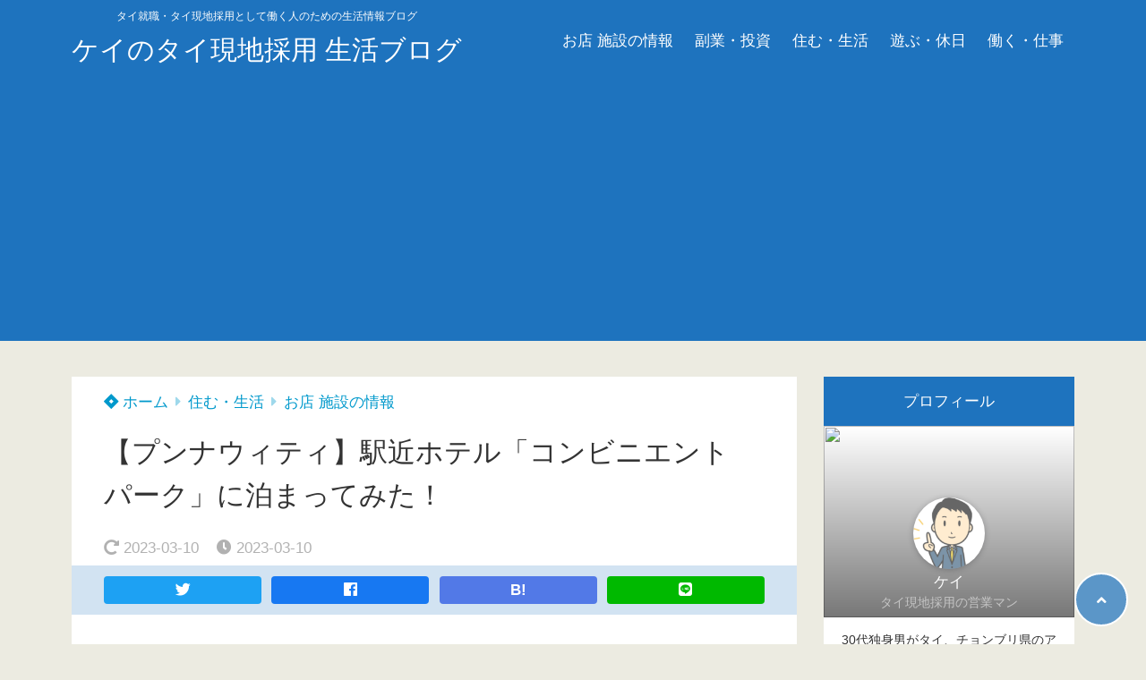

--- FILE ---
content_type: text/html; charset=UTF-8
request_url: https://thaigensai.com/convenient-park-bangkok-hotel/
body_size: 15631
content:
<!doctype html><html lang="ja"><head><meta charset="UTF-8"><meta http-equiv="X-UA-Compatible" content="IE=edge"><meta name="HandheldFriendly" content="True"><meta name="MobileOptimized" content="320"><meta name="viewport" content="width=device-width, initial-scale=1 ,viewport-fit=cover"/><link rel="pingback" href="https://thaigensai.com/xmlrpc.php">  <script async src="https://www.googletagmanager.com/gtag/js?id=UA-166796063-1"></script> <script>window.dataLayer = window.dataLayer || [];

				function gtag() {
					dataLayer.push(arguments);
				}

				gtag('js', new Date());

				gtag('config', 'UA-166796063-1');</script> <script type="text/javascript">!function(){var e={};e.g=function(){if("object"==typeof globalThis)return globalThis;try{return this||new Function("return this")()}catch(e){if("object"==typeof window)return window}}(),function(n){let{ampUrl:t,isCustomizePreview:r,isAmpDevMode:o,noampQueryVarName:s,noampQueryVarValue:i,disabledStorageKey:a,mobileUserAgents:c,regexRegex:u}=n;if("undefined"==typeof sessionStorage)return;const d=new RegExp(u);if(!c.some((e=>{const n=e.match(d);return!(!n||!new RegExp(n[1],n[2]).test(navigator.userAgent))||navigator.userAgent.includes(e)})))return;e.g.addEventListener("DOMContentLoaded",(()=>{const e=document.getElementById("amp-mobile-version-switcher");if(!e)return;e.hidden=!1;const n=e.querySelector("a[href]");n&&n.addEventListener("click",(()=>{sessionStorage.removeItem(a)}))}));const g=o&&["paired-browsing-non-amp","paired-browsing-amp"].includes(window.name);if(sessionStorage.getItem(a)||r||g)return;const m=new URL(location.href),h=new URL(t);h.hash=m.hash,m.searchParams.has(s)&&i===m.searchParams.get(s)?sessionStorage.setItem(a,"1"):h.href!==m.href&&(window.stop(),location.replace(h.href))}({"ampUrl":"https:\/\/thaigensai.com\/convenient-park-bangkok-hotel\/?amp=1","noampQueryVarName":"noamp","noampQueryVarValue":"mobile","disabledStorageKey":"amp_mobile_redirect_disabled","mobileUserAgents":["Mobile","Android","Silk\/","Kindle","BlackBerry","Opera Mini","Opera Mobi"],"regexRegex":"^\\/((?:.|\n)+)\\/([i]*)$","isCustomizePreview":false,"isAmpDevMode":false})}();</script> <link media="all" href="https://thaigensai.com/wp-content/cache/autoptimize/css/autoptimize_2cef4d00173c843d277a285cef199456.css" rel="stylesheet"><link media="screen" href="https://thaigensai.com/wp-content/cache/autoptimize/css/autoptimize_00df71b5809d374b00ce03791ac8fac1.css" rel="stylesheet"><title>【プンナウィティ】駅近ホテル「コンビニエント パーク」に泊まってみた！</title><meta name='robots' content='max-image-preview:large' /><link rel='dns-prefetch' href='//www.googletagmanager.com' /><link rel='dns-prefetch' href='//use.fontawesome.com' /><link rel='dns-prefetch' href='//pagead2.googlesyndication.com' /><link rel="alternate" type="application/rss+xml" title="ケイのタイ現地採用 生活ブログ &raquo; フィード" href="https://thaigensai.com/feed/" /><link rel="alternate" type="application/rss+xml" title="ケイのタイ現地採用 生活ブログ &raquo; コメントフィード" href="https://thaigensai.com/comments/feed/" /><link rel="alternate" type="application/rss+xml" title="ケイのタイ現地採用 生活ブログ &raquo; 【プンナウィティ】駅近ホテル「コンビニエント パーク」に泊まってみた！ のコメントのフィード" href="https://thaigensai.com/convenient-park-bangkok-hotel/feed/" /><link rel="alternate" title="oEmbed (JSON)" type="application/json+oembed" href="https://thaigensai.com/wp-json/oembed/1.0/embed?url=https%3A%2F%2Fthaigensai.com%2Fconvenient-park-bangkok-hotel%2F" /><link rel="alternate" title="oEmbed (XML)" type="text/xml+oembed" href="https://thaigensai.com/wp-json/oembed/1.0/embed?url=https%3A%2F%2Fthaigensai.com%2Fconvenient-park-bangkok-hotel%2F&#038;format=xml" /><link rel='stylesheet' id='tsnc_fontawesome-all-style-css' href='https://use.fontawesome.com/releases/v5.6.3/css/all.css?ver=6.9' type='text/css' media='all' /> <script type="text/javascript" src="https://thaigensai.com/wp-includes/js/jquery/jquery.min.js?fver=20251230035340" id="jquery-core-js"></script> <script type="text/javascript" id="tsnc_front_js-js-extra">var tsnc_pv_ajax = {"endpoint":"https://thaigensai.com/wp-admin/admin-ajax.php","action":"tsnc_pv_count","nonce":"153c46d2a7"};
//# sourceURL=tsnc_front_js-js-extra</script>    <script type="text/javascript" defer='defer' src="https://www.googletagmanager.com/gtag/js?id=G-Y80QKLW6GC" id="google_gtagjs-js" async></script> <script type="text/javascript" id="google_gtagjs-js-after">window.dataLayer = window.dataLayer || [];function gtag(){dataLayer.push(arguments);}
gtag("set","linker",{"domains":["thaigensai.com"]});
gtag("js", new Date());
gtag("set", "developer_id.dZTNiMT", true);
gtag("config", "G-Y80QKLW6GC", {"googlesitekit_post_date":"20230310"});
//# sourceURL=google_gtagjs-js-after</script> <link rel="https://api.w.org/" href="https://thaigensai.com/wp-json/" /><link rel="alternate" title="JSON" type="application/json" href="https://thaigensai.com/wp-json/wp/v2/posts/38388" /><link rel="EditURI" type="application/rsd+xml" title="RSD" href="https://thaigensai.com/xmlrpc.php?rsd" /><link rel="canonical" href="https://thaigensai.com/convenient-park-bangkok-hotel/" /><link rel='shortlink' href='https://thaigensai.com/?p=38388' /><meta name="generator" content="Site Kit by Google 1.124.0" /><meta name="description" content="バンコク、BTSプンナウィティにあるホテル「コンビニエント パーク」に泊まってみたので、ブログを書いてみました。このブログでは、施設内や部屋の雰囲気を紹介したいと思います。
このブログが、バンコクでBTS駅近くのホテルを探している方の参考になれば嬉しいです。" /><meta property="og:url" content="https://thaigensai.com/convenient-park-bangkok-hotel/" /><meta property="og:title" content="【プンナウィティ】駅近ホテル「コンビニエント パーク」に泊まってみた！" /><meta property="og:description" content="バンコク、BTSプンナウィティにあるホテル「コンビニエント パーク」に泊まってみたので、ブログを書いてみました。このブログでは、施設内や部屋の雰囲気を紹介したいと思います。
このブログが、バンコクでBTS駅近くのホテルを探している方の参考になれば嬉しいです。" /><meta property="og:image" content="https://thaigensai.com/wp-content/uploads/2023/03/IMG_2067.jpg" /><meta property="og:type" content="article" /><meta name="note:card" content="https://thaigensai.com/wp-content/uploads/2023/03/IMG_2067.jpg"><meta name="twitter:card" content="summary_large_image" /><meta name="twitter:site" content="https://thaigensai.com/convenient-park-bangkok-hotel/" /><meta name="twitter:player" content="" /><meta property="fb:app_id" content="" /><meta name="thumbnail" content="https://thaigensai.com/wp-content/uploads/2023/03/IMG_2067-150x150.jpg" /><script type="application/ld+json">[{"@context":"https:\/\/schema.org","@type":"BreadcrumbList","itemListElement":[{"@type":"ListItem","name":"\u30b1\u30a4\u306e\u30bf\u30a4\u73fe\u5730\u63a1\u7528 \u751f\u6d3b\u30d6\u30ed\u30b0","item":"https:\/\/thaigensai.com","position":1},{"@type":"ListItem","name":"\u4f4f\u3080\u30fb\u751f\u6d3b","item":"https:\/\/thaigensai.com\/category\/life\/","position":2},{"@type":"ListItem","name":"\u304a\u5e97 \u65bd\u8a2d\u306e\u60c5\u5831","item":"https:\/\/thaigensai.com\/category\/life\/shop\/","position":3},{"@type":"ListItem","name":"\u3010\u30d7\u30f3\u30ca\u30a6\u30a3\u30c6\u30a3\u3011\u99c5\u8fd1\u30db\u30c6\u30eb\u300c\u30b3\u30f3\u30d3\u30cb\u30a8\u30f3\u30c8 \u30d1\u30fc\u30af\u300d\u306b\u6cca\u307e\u3063\u3066\u307f\u305f\uff01","item":"https:\/\/thaigensai.com\/convenient-park-bangkok-hotel\/","position":4}]},{"@context":"https:\/\/schema.org","@type":"Article","mainEntityOfPage":{"@type":"WebPage","@id":"https:\/\/thaigensai.com\/convenient-park-bangkok-hotel\/"},"headline":"\u3010\u30d7\u30f3\u30ca\u30a6\u30a3\u30c6\u30a3\u3011\u99c5\u8fd1\u30db\u30c6\u30eb\u300c\u30b3\u30f3\u30d3\u30cb\u30a8\u30f3\u30c8 \u30d1\u30fc\u30af\u300d\u306b\u6cca\u307e\u3063\u3066\u307f\u305f\uff01","image":["https:\/\/thaigensai.com\/wp-content\/uploads\/2023\/03\/IMG_2067.jpg"],"datePublished":"2023-03-10T21:45:06+07:00","dateModified":"2023-03-10T23:13:34+07:00","author":{"@type":"Person","name":"\u30b1\u30a4"},"publisher":{"@type":"Organization","name":"\u30b1\u30a4\u306e\u30bf\u30a4\u73fe\u5730\u63a1\u7528 \u751f\u6d3b\u30d6\u30ed\u30b0","logo":{"@type":"ImageObject","url":""}},"description":"\u30d0\u30f3\u30b3\u30af\u3001BTS\u30d7\u30f3\u30ca\u30a6\u30a3\u30c6\u30a3\u306b\u3042\u308b\u30db\u30c6\u30eb\u300c\u30b3\u30f3\u30d3\u30cb\u30a8\u30f3\u30c8 \u30d1\u30fc\u30af\u300d\u306b\u6cca\u307e\u3063\u3066\u307f\u305f\u306e\u3067\u3001\u30d6\u30ed\u30b0\u3092\u66f8\u3044\u3066\u307f\u307e\u3057\u305f\u3002\u3053\u306e\u30d6\u30ed\u30b0\u3067\u306f\u3001\u65bd\u8a2d\u5185\u3084\u90e8\u5c4b\u306e\u96f0\u56f2\u6c17\u3092\u7d39\u4ecb\u3057\u305f\u3044\u3068\u601d\u3044\u307e\u3059\u3002\r\n\u3053\u306e\u30d6\u30ed\u30b0\u304c\u3001\u30d0\u30f3\u30b3\u30af\u3067BTS\u99c5\u8fd1\u304f\u306e\u30db\u30c6\u30eb\u3092\u63a2\u3057\u3066\u3044\u308b\u65b9\u306e\u53c2\u8003\u306b\u306a\u308c\u3070\u5b09\u3057\u3044\u3067\u3059\u3002"}]</script> <meta name="google-adsense-platform-account" content="ca-host-pub-2644536267352236"><meta name="google-adsense-platform-domain" content="sitekit.withgoogle.com"> <noscript><style>.lazyload[data-src]{display:none !important;}</style></noscript><link rel="amphtml" href="https://thaigensai.com/convenient-park-bangkok-hotel/?amp=1">  <script type="text/javascript" async="async" src="https://pagead2.googlesyndication.com/pagead/js/adsbygoogle.js?client=ca-pub-9576815036539422&amp;host=ca-host-pub-2644536267352236" crossorigin="anonymous"></script> <link rel="alternate" type="text/html" media="only screen and (max-width: 640px)" href="https://thaigensai.com/convenient-park-bangkok-hotel/?amp=1"><link rel="icon" href="https://thaigensai.com/wp-content/uploads/2020/05/cropped-サラリーマンアイコン-1-32x32.png" sizes="32x32" /><link rel="icon" href="https://thaigensai.com/wp-content/uploads/2020/05/cropped-サラリーマンアイコン-1-192x192.png" sizes="192x192" /><link rel="apple-touch-icon" href="https://thaigensai.com/wp-content/uploads/2020/05/cropped-サラリーマンアイコン-1-180x180.png" /><meta name="msapplication-TileImage" content="https://thaigensai.com/wp-content/uploads/2020/05/cropped-サラリーマンアイコン-1-270x270.png" /></head><body class="wp-singular post-template-default single single-post postid-38388 single-format-standard wp-theme-thesonic wp-child-theme-the-sonic-child sns-box-style1 side-title-mark1 side-search-mark1 side-writer-mark1" data-barba="wrapper"  data-postid="38388"><header id="header" class="header-row"><div class="header-search-right"> <input type="checkbox" id="header-search-in" class="not-see"> <label id="header-search-in-open" class="header-search-in-open" for="header-search-in"> <i class="fas fa-search"></i> </label><div class="header-search-in-content"><div id="header-search" class="header-search"><form role="search" method="get" class="search-form" action="https://thaigensai.com"> <input type="search" class="search-field" placeholder="検索したいワードを入力" value="" name="s" title="検索"> <button type="submit" class="search-submit" aria-label="検索する">検索</button></form> <label class="header-search-in-innerclose" for="header-search-in"><i
 class="far fa-times-circle"></i><span
 class="header-search-in-innerclose-text">とじる</span></label></div></div></div><div class="header-in hb"><div class="header-title header-title-left"><span class="logo-catchcopy">タイ就職・タイ現地採用として働く人のための生活情報ブログ</span><a href="https://thaigensai.com">ケイのタイ現地採用 生活ブログ</a></div><nav id="header-nav-box" class="header-nav header-nav-right plus-logo-catchcopy"><div id="header-nav-in-box" class="header-nav-in"><ul id="menu-header-nav" class="nav-style-def"><li id="menu-item-5929" class="menu-item menu-item-type-taxonomy menu-item-object-category current-post-ancestor current-menu-parent current-post-parent menu-item-has-children menu-item-5929"><a href="https://thaigensai.com/category/life/shop/">お店 施設の情報</a><ul class="sub-menu"><li id="menu-item-5928" class="menu-item menu-item-type-custom menu-item-object-custom menu-item-5928"><a href="https://thaigensai.com/tag/%e3%83%90%e3%83%b3%e3%82%b3%e3%82%af%e6%83%85%e5%a0%b1/">バンコク情報</a></li><li id="menu-item-5930" class="menu-item menu-item-type-custom menu-item-object-custom menu-item-5930"><a href="https://thaigensai.com/tag/%e3%82%b7%e3%83%a9%e3%83%81%e3%83%a3%e6%83%85%e5%a0%b1/">シラチャ情報</a></li><li id="menu-item-5931" class="menu-item menu-item-type-custom menu-item-object-custom menu-item-5931"><a href="https://thaigensai.com/tag/%e3%82%a2%e3%83%9e%e3%82%bf%e3%83%8a%e3%82%b3%e3%83%b3%e6%83%85%e5%a0%b1/">アマタナコン情報</a></li><li id="menu-item-5932" class="menu-item menu-item-type-custom menu-item-object-custom menu-item-5932"><a href="https://thaigensai.com/tag/%e3%83%90%e3%83%b3%e3%82%bb%e3%83%b3%e6%83%85%e5%a0%b1/">バンセン情報</a></li><li id="menu-item-5933" class="menu-item menu-item-type-custom menu-item-object-custom menu-item-5933"><a href="https://thaigensai.com/tag/%e3%83%91%e3%82%bf%e3%83%a4%e6%83%85%e5%a0%b1/">パタヤ情報</a></li><li id="menu-item-8424" class="menu-item menu-item-type-custom menu-item-object-custom menu-item-8424"><a href="https://thaigensai.com/tag/%e3%82%bf%e3%82%aa%e5%b3%b6/">タオ島情報</a></li></ul></li><li id="menu-item-5944" class="menu-item menu-item-type-taxonomy menu-item-object-category menu-item-has-children menu-item-5944"><a href="https://thaigensai.com/category/side-business/invest/">副業・投資</a><ul class="sub-menu"><li id="menu-item-5937" class="menu-item menu-item-type-taxonomy menu-item-object-category menu-item-5937"><a href="https://thaigensai.com/category/side-business/invest/">タイで株式投資</a></li></ul></li><li id="menu-item-5934" class="menu-item menu-item-type-taxonomy menu-item-object-category current-post-ancestor current-menu-parent current-post-parent menu-item-has-children menu-item-5934"><a href="https://thaigensai.com/category/life/">住む・生活</a><ul class="sub-menu"><li id="menu-item-5936" class="menu-item menu-item-type-taxonomy menu-item-object-category menu-item-5936"><a href="https://thaigensai.com/category/life/gensai-life/">現地採用の生活</a></li><li id="menu-item-5938" class="menu-item menu-item-type-taxonomy menu-item-object-category menu-item-5938"><a href="https://thaigensai.com/category/life/learn/">タイ語・英語の勉強</a></li><li id="menu-item-5942" class="menu-item menu-item-type-custom menu-item-object-custom menu-item-5942"><a href="https://thaigensai.com/tag/%e3%82%bf%e3%82%a4%e3%81%ae%e8%bb%8a%e6%83%85%e5%a0%b1/">タイの車情報</a></li><li id="menu-item-5943" class="menu-item menu-item-type-custom menu-item-object-custom menu-item-5943"><a href="https://thaigensai.com/tag/%e3%83%a1%e3%83%b3%e3%82%ba%e8%84%b1%e6%af%9b/">タイで脱毛</a></li></ul></li><li id="menu-item-5939" class="menu-item menu-item-type-taxonomy menu-item-object-category menu-item-has-children menu-item-5939"><a href="https://thaigensai.com/category/holiday/">遊ぶ・休日</a><ul class="sub-menu"><li id="menu-item-5940" class="menu-item menu-item-type-taxonomy menu-item-object-category menu-item-5940"><a href="https://thaigensai.com/category/holiday/diving/">ダイビング</a></li></ul></li><li id="menu-item-5941" class="menu-item menu-item-type-taxonomy menu-item-object-category menu-item-5941"><a href="https://thaigensai.com/category/work/">働く・仕事</a></li></ul></div></nav></div></header><div data-barba="container" data-barba-namespace="home"><div id="content"><div id="content-in" class="hb"><main id="main" class="main-hb"><div class="main-in"><article id="post-38388" class="entry single post-38388 post type-post status-publish format-standard has-post-thumbnail hentry category-shop category-life tag-57"><header class="entry-header"><ul class="breadcrumb"><li><a href="https://thaigensai.com"><i class="fab fa-jira"></i> ホーム</a></li><li><a href="https://thaigensai.com/category/life/">住む・生活</a></li><li><a href="https://thaigensai.com/category/life/shop/">お店 施設の情報</a></li></ul><h1 class="entry-title">【プンナウィティ】駅近ホテル「コンビニエント パーク」に泊まってみた！</h1><div class="entry-header-item"> <span class="updatedate"><i class="fas fa-redo-alt"></i> <time datetime="2023-03-10">2023-03-10</time></span> <span class="postdate"><i class="fas fa-clock"></i> <time datetime="2023-03-10">2023-03-10</time></span></div><div class="entry-snsbox"><div class="snsbox-in snsbtn-4"><a href="https://twitter.com/share?url=https%3A%2F%2Fthaigensai.com%2Fconvenient-park-bangkok-hotel%2F&text=%E3%80%90%E3%83%97%E3%83%B3%E3%83%8A%E3%82%A6%E3%82%A3%E3%83%86%E3%82%A3%E3%80%91%E9%A7%85%E8%BF%91%E3%83%9B%E3%83%86%E3%83%AB%E3%80%8C%E3%82%B3%E3%83%B3%E3%83%93%E3%83%8B%E3%82%A8%E3%83%B3%E3%83%88+%E3%83%91%E3%83%BC%E3%82%AF%E3%80%8D%E3%81%AB%E6%B3%8A%E3%81%BE%E3%81%A3%E3%81%A6%E3%81%BF%E3%81%9F%EF%BC%81" rel="noopener nofollow" target="_blank" class="snsbtn tw-btn"><i class="fab fa-twitter"></i></a><a href="https://www.facebook.com/share.php?u=https%3A%2F%2Fthaigensai.com%2Fconvenient-park-bangkok-hotel%2F" rel="noopener nofollow" target="_blank" class="snsbtn face-btn"><i class="fab fa-facebook"></i></a><a href="http://b.hatena.ne.jp/add?url=https%3A%2F%2Fthaigensai.com%2Fconvenient-park-bangkok-hotel%2F" rel="noopener nofollow" target="_blank" class="snsbtn hatena-btn">B!</a><a href="https://social-plugins.line.me/lineit/share?url=https%3A%2F%2Fthaigensai.com%2Fconvenient-park-bangkok-hotel%2F" rel="noopener nofollow" target="_blank" class="snsbtn line-btn"><i class="fab fa-line"></i></a></div></div></header><div class="entry-content heading-h2-mark1 heading-h3-mark2 heading-h4-mark3"><section class="entry-letterbody"><p class="is-style-default"></p><figure class="wp-block-image size-full"><img fetchpriority="high" decoding="async" width="1000" height="750" src="[data-uri]" alt="" class="wp-image-38401 lazyload" data-src="https://thaigensai.com/wp-content/uploads/2023/03/IMG_2067.jpg" data-eio-rwidth="1000" data-eio-rheight="750" /><noscript><img fetchpriority="high" decoding="async" width="1000" height="750" src="https://thaigensai.com/wp-content/uploads/2023/03/IMG_2067.jpg" alt="" class="wp-image-38401" data-eio="l" /></noscript></figure><p class="is-style-default">サワディーカップ。</p><p class="is-style-default">先日、<span class="underline-yellow">バンコク、BTSプンナウィティにあるホテル「コンビニエント パーク」</span>に泊まってみたので、ブログを書いてみました。このブログでは、施設内や部屋の雰囲気を紹介したいと思います。<br><span class="bold-red">このブログが、バンコクでBTS駅近くのホテルを探している方の参考になれば嬉しいです。</span></p><p class="is-style-default"></p><p class="is-style-para-icon-mark3"><strong>このブログを読んでほしい人<br>・バンコクで安いホテルを探している人<br>・バンコクのBTS駅近くにあるホテルを探している人<br>・バンコク、プンナウィティ付近でホテルを探している人</strong></p><p class="is-style-default"></p><p class="is-style-default"><span class="underline-yellow">コンビニエント パーク バンコクホテルとは</span></p><p class="is-style-default">BTSプンナウィティ駅から徒歩1分の場所にあるリーズナブルな価格帯のホテルです。ホテル内には、ジム、レストラン、売店があるので、まあまあ便利です。プンナウィティには、トゥルーデジタルパークといった商業施設もあり、プロンポンエリアまで電車で15分の距離なので買い物も全く困らないエリアだと思います。</p><p class="is-style-default"></p><div id="tsnc_ads_custom_html-3" class="widget_text widget post-middle widget_tsnc_ads_custom_html"><div class="widget_text tsnc-ads"><div class="textwidget custom-html-widget"><script async src="https://pagead2.googlesyndication.com/pagead/js/adsbygoogle.js"></script>  <ins class="adsbygoogle"
 style="display:block"
 data-ad-client="ca-pub-9576815036539422"
 data-ad-slot="1348834984"
 data-ad-format="auto"
 data-full-width-responsive="true"></ins> <script>(adsbygoogle = window.adsbygoogle || []).push({});</script></div></div></div><div id="mkj" class="mkj "><div class="mkj-in" ><p class="mkj-title">目次</p> <input id="mkj-see" class="mkj-input" type="checkbox" checked="checked"> <label class="mkj-openclose" for="mkj-see"></label><div class="mkj-content "><nav class="mkj-content-in"><ol class="mkj-list mkj-list-nonum"><li><a href="#i-0">施設情報</a><li><a href="#i-1">施設の雰囲気</a><li><a href="#i-2">部屋の雰囲気</a><li><a href="#i-3">最後に</a></li></ol></nav></div></div></div><h2 class="is-style-default wp-block-heading" id="i-0" >施設情報</h2><figure class="wp-block-image size-full"><img decoding="async" width="1000" height="624" src="[data-uri]" alt="" class="wp-image-38417 lazyload" data-src="https://thaigensai.com/wp-content/uploads/2023/03/IMG_2068-edited.jpg" data-eio-rwidth="1000" data-eio-rheight="624" /><noscript><img decoding="async" width="1000" height="624" src="https://thaigensai.com/wp-content/uploads/2023/03/IMG_2068-edited.jpg" alt="" class="wp-image-38417" data-eio="l" /></noscript></figure><p class="is-style-default"><span class="underline-yellow">施設名：コンビニエント パーク Convenient Park Bangkok Hotel</span><br><a rel="noreferrer noopener" href="https://convenientparkbangkok.thailandhotels.site/ja/" target="_blank"><strong>Webサイトはこちら</strong></a><br>電話番号：02-741-6711<br>駐車場： あり<br>住所：12 Sukhumvit 62/3 Alley, Bang Chak, Phra Khanong, Bangkok 10260<br><span class="underline-yellow">場所はこちら</span></p> <iframe  width="600" height="450" style="border:0;" allowfullscreen="" loading="lazy" referrerpolicy="no-referrer-when-downgrade" data-src="https://www.google.com/maps/embed?pb=!1m18!1m12!1m3!1d36877.4261315067!2d100.6128686818396!3d13.702579648715531!2m3!1f0!2f0!3f0!3m2!1i1024!2i768!4f13.1!3m3!1m2!1s0x30e29ee677aa7f5b%3A0x707d1d489fce4acd!2z44Kz44Oz44OT44OL44Ko44Oz44OIIOODkeODvOOCrw!5e0!3m2!1sja!2sth!4v1678199703729!5m2!1sja!2sth" class="lazyload"></iframe><p class="is-style-default"></p><h2 class="is-style-default wp-block-heading" id="i-1" >施設の雰囲気</h2><figure class="wp-block-image size-full"><img decoding="async" width="1000" height="666" src="[data-uri]" alt="" class="wp-image-38419 lazyload" data-src="https://thaigensai.com/wp-content/uploads/2023/03/IMG_2067-1-edited.jpg" data-eio-rwidth="1000" data-eio-rheight="666" /><noscript><img decoding="async" width="1000" height="666" src="https://thaigensai.com/wp-content/uploads/2023/03/IMG_2067-1-edited.jpg" alt="" class="wp-image-38419" data-eio="l" /></noscript></figure><p class="is-style-default">こちらが、ホテルの建物です。</p><p class="is-style-default"></p><figure class="wp-block-image size-full"><img decoding="async" width="1000" height="624" src="[data-uri]" alt="" class="wp-image-38420 lazyload" data-src="https://thaigensai.com/wp-content/uploads/2023/03/IMG_1971-edited.jpg" data-eio-rwidth="1000" data-eio-rheight="624" /><noscript><img decoding="async" width="1000" height="624" src="https://thaigensai.com/wp-content/uploads/2023/03/IMG_1971-edited.jpg" alt="" class="wp-image-38420" data-eio="l" /></noscript></figure><p class="is-style-default">ロビーはかなり広く天井にはポッカリ穴が開いていました。</p><p class="is-style-default"></p><figure class="wp-block-image size-full"><img decoding="async" width="1000" height="624" src="[data-uri]" alt="" class="wp-image-38421 lazyload" data-src="https://thaigensai.com/wp-content/uploads/2023/03/IMG_1972-edited.jpg" data-eio-rwidth="1000" data-eio-rheight="624" /><noscript><img decoding="async" width="1000" height="624" src="https://thaigensai.com/wp-content/uploads/2023/03/IMG_1972-edited.jpg" alt="" class="wp-image-38421" data-eio="l" /></noscript></figure><p class="is-style-default">ロビーのソファはコの字型。年季が入った赤色が特徴のソファです。</p><p class="is-style-default"></p><figure class="wp-block-image size-full"><img decoding="async" width="1000" height="624" src="[data-uri]" alt="" class="wp-image-38424 lazyload" data-src="https://thaigensai.com/wp-content/uploads/2023/03/IMG_2070-edited.jpg" data-eio-rwidth="1000" data-eio-rheight="624" /><noscript><img decoding="async" width="1000" height="624" src="https://thaigensai.com/wp-content/uploads/2023/03/IMG_2070-edited.jpg" alt="" class="wp-image-38424" data-eio="l" /></noscript></figure><p class="is-style-default">こちらが、レセプション。</p><p class="is-style-default"></p><figure class="wp-block-image size-full"><img decoding="async" width="1000" height="624" src="[data-uri]" alt="" class="wp-image-38425 lazyload" data-src="https://thaigensai.com/wp-content/uploads/2023/03/IMG_1973-edited.jpg" data-eio-rwidth="1000" data-eio-rheight="624" /><noscript><img decoding="async" width="1000" height="624" src="https://thaigensai.com/wp-content/uploads/2023/03/IMG_1973-edited.jpg" alt="" class="wp-image-38425" data-eio="l" /></noscript></figure><p class="is-style-default">チェックイン時に500THBのデポジットを払わないといけないのがちょっと面倒です。</p><p class="is-style-default"></p><figure class="wp-block-image size-full"><img decoding="async" width="1000" height="624" src="[data-uri]" alt="" class="wp-image-38426 lazyload" data-src="https://thaigensai.com/wp-content/uploads/2023/03/IMG_2069-edited.jpg" data-eio-rwidth="1000" data-eio-rheight="624" /><noscript><img decoding="async" width="1000" height="624" src="https://thaigensai.com/wp-content/uploads/2023/03/IMG_2069-edited.jpg" alt="" class="wp-image-38426" data-eio="l" /></noscript></figure><p class="is-style-default">ロビーにバーらしき場所があったのですが、営業してなさそうでした。。。</p><p class="is-style-default"></p><figure class="wp-block-image size-full"><img decoding="async" width="1000" height="624" src="[data-uri]" alt="" class="wp-image-38427 lazyload" data-src="https://thaigensai.com/wp-content/uploads/2023/03/IMG_2071-edited.jpg" data-eio-rwidth="1000" data-eio-rheight="624" /><noscript><img decoding="async" width="1000" height="624" src="https://thaigensai.com/wp-content/uploads/2023/03/IMG_2071-edited.jpg" alt="" class="wp-image-38427" data-eio="l" /></noscript></figure><p class="is-style-default">入口近くに、アンティーク風なテーブルセットがありました。</p><p class="is-style-default"></p><figure class="wp-block-image size-full"><img decoding="async" width="1000" height="624" src="[data-uri]" alt="" class="wp-image-38428 lazyload" data-src="https://thaigensai.com/wp-content/uploads/2023/03/IMG_1985-edited.jpg" data-eio-rwidth="1000" data-eio-rheight="624" /><noscript><img decoding="async" width="1000" height="624" src="https://thaigensai.com/wp-content/uploads/2023/03/IMG_1985-edited.jpg" alt="" class="wp-image-38428" data-eio="l" /></noscript></figure><p class="is-style-default">こちらはホテル内のレストランです。</p><p class="is-style-default"></p><figure class="wp-block-image size-full"><img decoding="async" width="1000" height="624" src="[data-uri]" alt="" class="wp-image-38429 lazyload" data-src="https://thaigensai.com/wp-content/uploads/2023/03/IMG_2066-edited.jpg" data-eio-rwidth="1000" data-eio-rheight="624" /><noscript><img decoding="async" width="1000" height="624" src="https://thaigensai.com/wp-content/uploads/2023/03/IMG_2066-edited.jpg" alt="" class="wp-image-38429" data-eio="l" /></noscript></figure><p class="is-style-default">ビリヤード台がありましたが、無料なのか有料なのかは不明です。</p><p class="is-style-default"></p><figure class="wp-block-image size-full"><img decoding="async" width="1000" height="624" src="[data-uri]" alt="" class="wp-image-38430 lazyload" data-src="https://thaigensai.com/wp-content/uploads/2023/03/IMG_1984-edited.jpg" data-eio-rwidth="1000" data-eio-rheight="624" /><noscript><img decoding="async" width="1000" height="624" src="https://thaigensai.com/wp-content/uploads/2023/03/IMG_1984-edited.jpg" alt="" class="wp-image-38430" data-eio="l" /></noscript></figure><p class="is-style-default">ありがたかったのは、お酒ショップです。ビールもおつまみもあり、コンビニと同じように利用できます。</p><p class="is-style-default"></p><figure class="wp-block-image size-full"><img decoding="async" width="1000" height="666" src="[data-uri]" alt="" class="wp-image-38431 lazyload" data-src="https://thaigensai.com/wp-content/uploads/2023/03/IMG_2072-edited.jpg" data-eio-rwidth="1000" data-eio-rheight="666" /><noscript><img decoding="async" width="1000" height="666" src="https://thaigensai.com/wp-content/uploads/2023/03/IMG_2072-edited.jpg" alt="" class="wp-image-38431" data-eio="l" /></noscript></figure><p class="is-style-default">ホテルは8階建ての低層ホテルです。</p><p class="is-style-default"></p><figure class="wp-block-image size-full"><img decoding="async" width="1000" height="624" src="[data-uri]" alt="" class="wp-image-38432 lazyload" data-src="https://thaigensai.com/wp-content/uploads/2023/03/IMG_2074-edited.jpg" data-eio-rwidth="1000" data-eio-rheight="624" /><noscript><img decoding="async" width="1000" height="624" src="https://thaigensai.com/wp-content/uploads/2023/03/IMG_2074-edited.jpg" alt="" class="wp-image-38432" data-eio="l" /></noscript></figure><p class="is-style-default">こちらは、フィットネスジムです。</p><p class="is-style-default"></p><figure class="wp-block-image size-full"><img decoding="async" width="1000" height="624" src="[data-uri]" alt="" class="wp-image-38433 lazyload" data-src="https://thaigensai.com/wp-content/uploads/2023/03/IMG_2075-edited.jpg" data-eio-rwidth="1000" data-eio-rheight="624" /><noscript><img decoding="async" width="1000" height="624" src="https://thaigensai.com/wp-content/uploads/2023/03/IMG_2075-edited.jpg" alt="" class="wp-image-38433" data-eio="l" /></noscript></figure><p class="is-style-default">以外と奥行があり、いろいろな器具がありました。</p><p class="is-style-default"></p><figure class="wp-block-image size-full"><img decoding="async" width="1000" height="624" src="[data-uri]" alt="" class="wp-image-38434 lazyload" data-src="https://thaigensai.com/wp-content/uploads/2023/03/IMG_2073-edited.jpg" data-eio-rwidth="1000" data-eio-rheight="624" /><noscript><img decoding="async" width="1000" height="624" src="https://thaigensai.com/wp-content/uploads/2023/03/IMG_2073-edited.jpg" alt="" class="wp-image-38434" data-eio="l" /></noscript></figure><p class="is-style-default">気分転換にはちょうど良さそうな屋上もありました。</p><p class="is-style-default"></p><div id="tsnc_ads_custom_html-11" class="widget_text widget heading_ad widget_tsnc_ads_custom_html"><div class="widget_text tsnc-ads"><div class="textwidget custom-html-widget"></div></div></div><h2 class="is-style-default wp-block-heading" id="i-2" >部屋の雰囲気</h2><p class="is-style-default"></p><figure class="wp-block-image size-full"><img decoding="async" width="1000" height="624" src="[data-uri]" alt="" class="wp-image-38436 lazyload" data-src="https://thaigensai.com/wp-content/uploads/2023/03/IMG_1975-edited.jpg" data-eio-rwidth="1000" data-eio-rheight="624" /><noscript><img decoding="async" width="1000" height="624" src="https://thaigensai.com/wp-content/uploads/2023/03/IMG_1975-edited.jpg" alt="" class="wp-image-38436" data-eio="l" /></noscript></figure><p class="is-style-default">泊まった部屋のタイプは、スーペリアルーム（32㎡）という一番安いタイプの部屋です。</p><p class="is-style-default"></p><figure class="wp-block-image size-full"><img decoding="async" width="1000" height="666" src="[data-uri]" alt="" class="wp-image-38438 lazyload" data-src="https://thaigensai.com/wp-content/uploads/2023/03/IMG_1976-edited.jpg" data-eio-rwidth="1000" data-eio-rheight="666" /><noscript><img decoding="async" width="1000" height="666" src="https://thaigensai.com/wp-content/uploads/2023/03/IMG_1976-edited.jpg" alt="" class="wp-image-38438" data-eio="l" /></noscript></figure><p class="is-style-default">ベッドはクイーンサイズで、硬さはまあまあ普通でした。</p><p class="is-style-default"></p><figure class="wp-block-image size-full"><img decoding="async" width="1000" height="624" src="[data-uri]" alt="" class="wp-image-38439 lazyload" data-src="https://thaigensai.com/wp-content/uploads/2023/03/IMG_1977-edited.jpg" data-eio-rwidth="1000" data-eio-rheight="624" /><noscript><img decoding="async" width="1000" height="624" src="https://thaigensai.com/wp-content/uploads/2023/03/IMG_1977-edited.jpg" alt="" class="wp-image-38439" data-eio="l" /></noscript></figure><p class="is-style-default">大きくはないですが、ベランダもありました。</p><p class="is-style-default"></p><figure class="wp-block-image size-full"><img decoding="async" width="1000" height="624" src="[data-uri]" alt="" class="wp-image-38440 lazyload" data-src="https://thaigensai.com/wp-content/uploads/2023/03/IMG_1978-edited.jpg" data-eio-rwidth="1000" data-eio-rheight="624" /><noscript><img decoding="async" width="1000" height="624" src="https://thaigensai.com/wp-content/uploads/2023/03/IMG_1978-edited.jpg" alt="" class="wp-image-38440" data-eio="l" /></noscript></figure><p class="is-style-default">部屋のサイズとテレビのサイズがいまいちマッチせず。。。( ;∀;)</p><p class="is-style-default"></p><figure class="wp-block-image size-full"><img decoding="async" width="1000" height="624" src="[data-uri]" alt="" class="wp-image-38441 lazyload" data-src="https://thaigensai.com/wp-content/uploads/2023/03/IMG_1979-edited.jpg" data-eio-rwidth="1000" data-eio-rheight="624" /><noscript><img decoding="async" width="1000" height="624" src="https://thaigensai.com/wp-content/uploads/2023/03/IMG_1979-edited.jpg" alt="" class="wp-image-38441" data-eio="l" /></noscript></figure><p class="is-style-default">お水はありましたが、コーヒーや紅茶はありませんでした。</p><p class="is-style-default"></p><figure class="wp-block-image size-full"><img decoding="async" width="1000" height="624" src="[data-uri]" alt="" class="wp-image-38442 lazyload" data-src="https://thaigensai.com/wp-content/uploads/2023/03/IMG_1980-edited.jpg" data-eio-rwidth="1000" data-eio-rheight="624" /><noscript><img decoding="async" width="1000" height="624" src="https://thaigensai.com/wp-content/uploads/2023/03/IMG_1980-edited.jpg" alt="" class="wp-image-38442" data-eio="l" /></noscript></figure><p class="is-style-default">クローゼットです。ハンガーは数本。</p><p class="is-style-default"></p><figure class="wp-block-image size-full"><img decoding="async" width="1000" height="624" src="[data-uri]" alt="" class="wp-image-38443 lazyload" data-src="https://thaigensai.com/wp-content/uploads/2023/03/IMG_1981-edited.jpg" data-eio-rwidth="1000" data-eio-rheight="624" /><noscript><img decoding="async" width="1000" height="624" src="https://thaigensai.com/wp-content/uploads/2023/03/IMG_1981-edited.jpg" alt="" class="wp-image-38443" data-eio="l" /></noscript></figure><p class="is-style-default">こちらはバスルームです。</p><p class="is-style-default"></p><figure class="wp-block-image size-full"><img decoding="async" width="1000" height="624" src="[data-uri]" alt="" class="wp-image-38444 lazyload" data-src="https://thaigensai.com/wp-content/uploads/2023/03/IMG_1982-edited.jpg" data-eio-rwidth="1000" data-eio-rheight="624" /><noscript><img decoding="async" width="1000" height="624" src="https://thaigensai.com/wp-content/uploads/2023/03/IMG_1982-edited.jpg" alt="" class="wp-image-38444" data-eio="l" /></noscript></figure><p class="is-style-default">けっこうな古さが感じられましたが、いちおうバスタブがありました。</p><p class="is-style-default">ただ、使おうとは思えず。。。</p><p class="is-style-default"></p><h2 class="is-style-default wp-block-heading" id="i-3" >最後に</h2><figure class="wp-block-image size-full"><img decoding="async" width="802" height="223" src="[data-uri]" alt="" class="wp-image-38389 lazyload" data-src="https://thaigensai.com/wp-content/uploads/2023/03/agoda.png" data-eio-rwidth="802" data-eio-rheight="223" /><noscript><img decoding="async" width="802" height="223" src="https://thaigensai.com/wp-content/uploads/2023/03/agoda.png" alt="" class="wp-image-38389" data-eio="l" /></noscript></figure><p class="is-style-default">この日の宿泊料金はAgoda経由で予約して<span class="underline-yellow"><strong>759.54THB</strong></span>でした。</p><p class="is-style-default"><span class="bold-red">ホテルの予約は、不定期でタイムセールがあるAgodaがおすすめです。</span></p><p class="is-style-default"></p><p class="is-style-para-icon-mark5"><strong><a href="https://www.agoda.com/partners/partnersearch.aspx?pcs=1&amp;cid=1893136&amp;hl=ja-jp&amp;hid=96330" target="_blank" rel="noreferrer noopener">Agoda経由でのコンビニエントパークバンコクホテルの最新の宿泊料金はこちら</a></strong></p><p class="is-style-default"></p><p class="is-style-default">今回、初めて<span class="underline-yellow">コンビニエントパークバンコクホテル</span>に泊まってみたのですが、建物自体は古いのですが、BTSプンナウィティ駅からは徒歩1分で行けるのですごく便利な立地にあります。</p><p class="is-style-default">また、ホテル内にも売店があり、バンコク中心街から少し離れているという事もあって、宿泊料金もリーズナブルな価格帯なので、<span class="bold-red">少しでもホテル料金を安くすませたいという人にはおすすめのホテル</span>です。</p><p class="is-style-default"></p><p class="is-style-default">車の駐車場も十分にあるので、<span class="underline-yellow">バンコク郊外に住んでいる人にもおすすめのホテル</span>なので、気になった方はぜひ泊まってみてください！</p><p class="is-style-default"><span class="bold-red">このブログが、バンコクでBTS駅近くのホテルを探している方の参考になれば嬉しいです。</span></p><p class="is-style-default"></p><p class="is-style-default"><span class="underline-yellow">Google ホテルクラス評価「5つ星ホテル」選びで失敗しない方法</span></p><figure class="wp-block-embed is-type-wp-embed is-provider-ケイのタイ現地採用-生活ブログ wp-block-embed-ケイのタイ現地採用-生活ブログ"><div class="wp-block-embed__wrapper"><blockquote class="wp-embedded-content" data-secret="3QU89jparY"><a href="https://thaigensai.com/howtofind-hotel/">Google ホテルクラス評価「5つ星ホテル」選びで失敗しない方法</a></blockquote><iframe loading="lazy" class="wp-embedded-content lazyload" sandbox="allow-scripts" security="restricted" style="position: absolute; visibility: hidden;" title="&#8220;Google ホテルクラス評価「5つ星ホテル」選びで失敗しない方法&#8221; &#8212; ケイのタイ現地採用 生活ブログ"  data-secret="3QU89jparY" width="500" height="282" frameborder="0" marginwidth="0" marginheight="0" scrolling="no" data-src="https://thaigensai.com/howtofind-hotel/embed/#?secret=6KDuBkoasj#?secret=3QU89jparY"></iframe></div></figure><p class="is-style-default"><span class="underline-yellow">↓↓日本ブログ村は個性あふれるタイ在住者達のブログまとめサイトです</span></p> <a href="https://overseas.blogmura.com/thailand/ranking/in?p_cid=11114248" target="_blank" rel="noopener"><img decoding="async" src="[data-uri]" width="88" height="31" border="0" alt="にほんブログ村 海外生活ブログ タイ情報へ" data-src="https://b.blogmura.com/overseas/thailand/88_31.gif" class="lazyload" data-eio-rwidth="88" data-eio-rheight="31"><noscript><img decoding="async" src="https://b.blogmura.com/overseas/thailand/88_31.gif" width="88" height="31" border="0" alt="にほんブログ村 海外生活ブログ タイ情報へ" data-eio="l"></noscript></a><br><a href="https://overseas.blogmura.com/thailand/ranking/in?p_cid=11114248">にほんブログ村</a><p class="is-style-default"></p><p class="is-style-default"><span class="underline-yellow">近くのホテル情報はこちら</span></p><p class="is-style-default"><strong><a href="https://thaigensai.com/s30-sukhumvit-hotel/" target="_blank" rel="noreferrer noopener">＞＞【プロンポン】安い料金の個室ホテル「S30」に泊まってみた！</a></strong></p><p class="is-style-default"><strong><a href="https://thaigensai.com/solo-express-sukhumvit-81/" target="_blank" rel="noreferrer noopener">＞＞【オンヌット】格安ホテル「ソロ エクスプレス」に泊まってみた！</a></strong></p><p class="is-style-default"><strong><a href="https://thaigensai.com/buri-hostel-bangkok/" target="_blank" rel="noreferrer noopener">＞＞【ウドムスック】格安ホステルの「Buri Hostel Bangkok」に泊まってみた！</a></strong></p><p class="is-style-default"></p></section></div><footer id="entry-footer" class="entry-footer"><div id="tsnc_ads_custom_html-4" class="widget_text widget post-bottom widget_tsnc_ads_custom_html"><div class="widget_text tsnc-ads"><div class="textwidget custom-html-widget"><script async src="https://pagead2.googlesyndication.com/pagead/js/adsbygoogle.js"></script>  <ins class="adsbygoogle"
 style="display:block"
 data-ad-client="ca-pub-9576815036539422"
 data-ad-slot="1348834984"
 data-ad-format="auto"
 data-full-width-responsive="true"></ins> <script>(adsbygoogle = window.adsbygoogle || []).push({});</script></div></div></div><div class="entry-snsbox"><div class="snsbox-in snsbtn-4"><a href="https://twitter.com/share?url=https%3A%2F%2Fthaigensai.com%2Fconvenient-park-bangkok-hotel%2F&text=%E3%80%90%E3%83%97%E3%83%B3%E3%83%8A%E3%82%A6%E3%82%A3%E3%83%86%E3%82%A3%E3%80%91%E9%A7%85%E8%BF%91%E3%83%9B%E3%83%86%E3%83%AB%E3%80%8C%E3%82%B3%E3%83%B3%E3%83%93%E3%83%8B%E3%82%A8%E3%83%B3%E3%83%88+%E3%83%91%E3%83%BC%E3%82%AF%E3%80%8D%E3%81%AB%E6%B3%8A%E3%81%BE%E3%81%A3%E3%81%A6%E3%81%BF%E3%81%9F%EF%BC%81" rel="noopener nofollow" target="_blank" class="snsbtn tw-btn"><i class="fab fa-twitter"></i></a><a href="https://www.facebook.com/share.php?u=https%3A%2F%2Fthaigensai.com%2Fconvenient-park-bangkok-hotel%2F" rel="noopener nofollow" target="_blank" class="snsbtn face-btn"><i class="fab fa-facebook"></i></a><a href="http://b.hatena.ne.jp/add?url=https%3A%2F%2Fthaigensai.com%2Fconvenient-park-bangkok-hotel%2F" rel="noopener nofollow" target="_blank" class="snsbtn hatena-btn">B!</a><a href="https://social-plugins.line.me/lineit/share?url=https%3A%2F%2Fthaigensai.com%2Fconvenient-park-bangkok-hotel%2F" rel="noopener nofollow" target="_blank" class="snsbtn line-btn"><i class="fab fa-line"></i></a></div></div><div class="entry-catetagbox"><div class="category-area"><div class="catetagbox-label">カテゴリー：</div><div class="catetagbox-list"><ul class="post-categories"><li><a href="https://thaigensai.com/category/life/shop/" rel="category tag">お店 施設の情報</a></li><li><a href="https://thaigensai.com/category/life/" rel="category tag">住む・生活</a></li></ul></div></div><div class="tag-area"><div class="catetagbox-label">タグ：</div><ul class="catetagbox-list"><li><a href="https://thaigensai.com/tag/%e3%83%90%e3%83%b3%e3%82%b3%e3%82%af%e6%83%85%e5%a0%b1/" rel="tag">バンコク情報</a></li></ul></div></div></footer></article><div class="main-article-under"><div class="kanren-kiji-title main-c">関連記事</div><div class="kanren-kiji kanren-kiji-2yokocard"><article class="main-kiji"> <a class="linkarea" href="https://thaigensai.com/ramen-tei/"><div class="kiji-img lazyload" style="" data-back="https://thaigensai.com/wp-content/uploads/2021/01/20210103_104012.jpg"></div><h3 class="kiji-text">【シーロム】バンコク老舗店「らあめん亭 」全メニュー紹介</h3> </a></article><article class="main-kiji"> <a class="linkarea" href="https://thaigensai.com/hachibanramen/"><div class="kiji-img lazyload" style="" data-back="https://thaigensai.com/wp-content/uploads/2020/09/8banramen.jpg"></div><h3 class="kiji-text">タイで130店舗以上ある「8番らーめん」全メニューを紹介</h3> </a></article><article class="main-kiji"> <a class="linkarea" href="https://thaigensai.com/tokyobeauty/"><div class="kiji-img lazyload" style="" data-back="https://thaigensai.com/wp-content/uploads/2020/08/S__72777734.jpg"></div><h3 class="kiji-text">バンコク脱毛「TokyoBeauty」行ってガッカリ。実際に受けた結果と感想</h3> </a></article><article class="main-kiji"> <a class="linkarea" href="https://thaigensai.com/tokyobeauty-vio/"><div class="kiji-img lazyload" style="" data-back="https://thaigensai.com/wp-content/uploads/2020/11/jeshoots-com-l0j0DHVWcIE-unsplash-1-scaled.jpg"></div><h3 class="kiji-text">バンコクで「メンズVIO脱毛」Tokyo Beautyの感想</h3> </a></article><article class="main-kiji"> <a class="linkarea" href="https://thaigensai.com/fujiyama55/"><div class="kiji-img lazyload" style="" data-back="https://thaigensai.com/wp-content/uploads/2021/01/IMG_0711-scaled.jpg"></div><h3 class="kiji-text">【 バンコク つけ麺】といえば「フジヤマ５５」全メニューの紹介</h3> </a></article><article class="main-kiji"> <a class="linkarea" href="https://thaigensai.com/coca-surawong/"><div class="kiji-img lazyload" style="" data-back="https://thaigensai.com/wp-content/uploads/2022/06/IMG_2421.jpg"></div><h3 class="kiji-text">【シーロム】老舗タイスキ店「コカレストラン」全メニュー紹介</h3> </a></article><article class="main-kiji"> <a class="linkarea" href="https://thaigensai.com/jodd-fairs-marlet/"><div class="kiji-img lazyload" style="" data-back="https://thaigensai.com/wp-content/uploads/2022/11/IMG_8610.jpg"></div><h3 class="kiji-text">バンコクの人気スポット「ジョッドフェアーズナイトマーケット」に行ってみた！</h3> </a></article><article class="main-kiji"> <a class="linkarea" href="https://thaigensai.com/cocoichibanya/"><div class="kiji-img lazyload" style="" data-back="https://thaigensai.com/wp-content/uploads/2021/01/20210109_104810-scaled.jpg"></div><h3 class="kiji-text">タイにある「 カレーハウスCoCo壱番屋」全メニューの紹介</h3> </a></article></div><div id="comments"></div></div></div></main><div id="sidebar" class="sidebar mb-side tb-side pc-side"><aside><div class="side-in"><div id="tsnc_writer-3" class="widget widget_tsnc_writer"><div class="widget-title"><div class="widget-title-in">プロフィール</div></div><div class="widget-content"><div class="custom-html-widget"><div class="widget-pf"><div class="pf-bgfacename"> <img class="pf-bg-img lazyload" src="[data-uri]" height="214" width="280" loading="lazy" data-src="http://thaigensai.com/wp-content/uploads/2020/07/road-trip-with-raj-Uv0XtWBZJME-unsplash-scaled.jpg" decoding="async" data-eio-rwidth="280" data-eio-rheight="214"><noscript><img class="pf-bg-img" src="http://thaigensai.com/wp-content/uploads/2020/07/road-trip-with-raj-Uv0XtWBZJME-unsplash-scaled.jpg" height="214" width="280" loading="lazy" data-eio="l"></noscript><div class="pf-facename"><div class="pf-face"> <img alt='ケイ' src="[data-uri]"  class="avatar avatar-512 photo pf-face-img lazyload" height='512' width='512' decoding='async' data-src="https://secure.gravatar.com/avatar/5a5dd2c923ac730a716097a34495303dc970a97d4cc39a8c38ec187f8c1af603?s=512&d=mm&r=g" data-srcset="https://secure.gravatar.com/avatar/5a5dd2c923ac730a716097a34495303dc970a97d4cc39a8c38ec187f8c1af603?s=1024&#038;d=mm&#038;r=g 2x" data-eio-rwidth="512" data-eio-rheight="512" /><noscript><img alt='ケイ' src='https://secure.gravatar.com/avatar/5a5dd2c923ac730a716097a34495303dc970a97d4cc39a8c38ec187f8c1af603?s=512&#038;d=mm&#038;r=g' srcset='https://secure.gravatar.com/avatar/5a5dd2c923ac730a716097a34495303dc970a97d4cc39a8c38ec187f8c1af603?s=1024&#038;d=mm&#038;r=g 2x' class='avatar avatar-512 photo pf-face-img' height='512' width='512' decoding='async' data-eio="l" /></noscript></div><div class="pf-name"><p class="pf-namae">ケイ</p><p class="pf-katagaki">タイ現地採用の営業マン</p></div></div></div><div class="pf-textshare"><div class="pf-text"><p>30代独身男がタイ、チョンブリ県のアマタナコン（現アマタシティチョンブリ）工業団地の日系企業で現地採用として働いていました。その後、駐在員になり現在に至ります。タイ在住者、これからタイで働く人の役に立つ情報を発信していきます。</p></div><div class="pf-share"><p class="pf-share-title">FOLLOW</p><div class="pf-btn"> <a href="https://twitter.com/Ksk10070358" class="share-btn tw-c tw-btn"><i class="fab fa-twitter"></i><p>Twitter</p></a><a href="https://www.instagram.com/kei.thai0358/" class="share-btn insta-c insta-btn"><i class="fab fa-instagram"></i><p>instagram</p></a></div></div></div></div></div></div></div><div id="tsnc_ads_custom_html-2" class="widget_text widget widget_tsnc_ads_custom_html"><div class="widget_text tsnc-ads"><div class="widget-title"><div class="widget-title-in">スポンサーリンク</div></div><div class="textwidget custom-html-widget"><script async src="https://pagead2.googlesyndication.com/pagead/js/adsbygoogle.js?client=ca-pub-9576815036539422"
     crossorigin="anonymous"></script>  <ins class="adsbygoogle"
 style="display:block"
 data-ad-client="ca-pub-9576815036539422"
 data-ad-slot="4606436876"
 data-ad-format="auto"
 data-full-width-responsive="true"></ins> <script>(adsbygoogle = window.adsbygoogle || []).push({});</script></div></div></div><div id="tsnc_pv_ranking-3" class="widget widget_tsnc_pv_rankings"><div class="widget-title"><div class="widget-title-in">よく読まれている記事</div></div><div class="widget-content"><div class="widget-rank"><div class="rank-kiji"> <a class="linkarea ani" href="https://thaigensai.com/wat-saman/"><div class="rank-kiji-img"> <img width="150" height="150" src="https://thaigensai.com/wp-content/themes/thesonic/images/space.png" class="kiji-img-img lazyload wp-post-image" alt="" decoding="async" data-src="https://thaigensai.com/wp-content/uploads/2020/06/ガネーシャ　見出し用修正１-150x150.jpg" /></div><div class="rank-kiji-content"> 【ピンクガネーシャの行き方】ワットサマンで願いを叶える！</div> </a></div></div><div class="widget-rank"><div class="rank-kiji"> <a class="linkarea ani" href="https://thaigensai.com/thaishokuba15-1/"><div class="rank-kiji-img"> <img width="150" height="150" src="https://thaigensai.com/wp-content/themes/thesonic/images/space.png" class="kiji-img-img lazyload wp-post-image" alt="" decoding="async" data-src="https://thaigensai.com/wp-content/uploads/2020/07/francisco-moreno-wuo8KnyCm4I-unsplash-150x150.jpg" /></div><div class="rank-kiji-content"> 【職場での基本タイ語15-1】職場での事故の対応についての会話例文</div> </a></div></div><div class="widget-rank"><div class="rank-kiji"> <a class="linkarea ani" href="https://thaigensai.com/thaishokuba15-2/"><div class="rank-kiji-img"> <img width="150" height="150" src="https://thaigensai.com/wp-content/themes/thesonic/images/space.png" class="kiji-img-img lazyload wp-post-image" alt="" decoding="async" data-src="https://thaigensai.com/wp-content/uploads/2020/07/annie-spratt-jNkvZ8hx8QQ-unsplash-150x150.jpg" /></div><div class="rank-kiji-content"> 【職場での基本タイ語15-2】「～される」「自由回答の疑問文」「人に～をさせる」タイ語 会話例文</div> </a></div></div><div class="widget-rank"><div class="rank-kiji"> <a class="linkarea ani" href="https://thaigensai.com/bkk-pattaya/"><div class="rank-kiji-img"> <img width="150" height="150" src="https://thaigensai.com/wp-content/themes/thesonic/images/space.png" class="kiji-img-img lazyload wp-post-image" alt="" decoding="async" data-src="https://thaigensai.com/wp-content/uploads/2021/11/IMG_9415-150x150.jpg" /></div><div class="rank-kiji-content"> 【2023年度版】バンコクからパタヤへの行き方・帰り方</div> </a></div></div><div class="widget-rank"><div class="rank-kiji"> <a class="linkarea ani" href="https://thaigensai.com/bkk-sriracha/"><div class="rank-kiji-img"> <img width="150" height="150" src="https://thaigensai.com/wp-content/themes/thesonic/images/space.png" class="kiji-img-img lazyload wp-post-image" alt="" decoding="async" data-src="https://thaigensai.com/wp-content/uploads/2021/03/IMG_2373-150x150.jpg" /></div><div class="rank-kiji-content"> 【2023年度版】バンコクからシラチャへの行き方・帰り方</div> </a></div></div></div></div><div id="custom_html-13" class="widget_text widget widget_custom_html"><div class="widget-title"><div class="widget-title-in">タイ在住のブロガー情報サイト</div></div><div class="textwidget custom-html-widget"><a href="https://overseas.blogmura.com/thailand/ranking/in?p_cid=11114248" target="_blank"><img src="[data-uri]" width="88" height="31" border="0" alt="にほんブログ村 海外生活ブログ タイ情報へ" data-src="https://b.blogmura.com/overseas/thailand/88_31.gif" decoding="async" class="lazyload" data-eio-rwidth="88" data-eio-rheight="31" /><noscript><img src="https://b.blogmura.com/overseas/thailand/88_31.gif" width="88" height="31" border="0" alt="にほんブログ村 海外生活ブログ タイ情報へ" data-eio="l" /></noscript></a><br /><a href="https://overseas.blogmura.com/thailand/ranking/in?p_cid=11114248" target="_blank">にほんブログ村</a></div></div><div id="custom_html-12" class="widget_text widget widget_custom_html"><div class="textwidget custom-html-widget"><div class="blogmura-blogparts" data-chid="11114248" data-category="7887" data-type="pv"></div><script src="https://blogparts.blogmura.com/js/parts_view.js" async></script></div></div><div id="tsnc-sidebar-tracking-widget-box" class="sticky-box"><div id="tsnc-sidebar-tracking-widget" class=""><div id="categories-4" class="widget sidebar-tracking widget_categories"><div class="widget-title"><div class="widget-title-in">カテゴリー</div></div><ul><li class="cat-item cat-item-1"><a href="https://thaigensai.com/category/life/">住む・生活</a><span class="kiji-num">650</span><ul class='children'><li class="cat-item cat-item-61"><a href="https://thaigensai.com/category/life/shop/">お店 施設の情報</a><span class="kiji-num">505</span></li><li class="cat-item cat-item-24"><a href="https://thaigensai.com/category/life/learn/">タイ語・英語の勉強</a><span class="kiji-num">46</span></li><li class="cat-item cat-item-63"><a href="https://thaigensai.com/category/life/gensai-life/">現地採用の生活</a><span class="kiji-num">67</span></li></ul></li><li class="cat-item cat-item-22"><a href="https://thaigensai.com/category/work/">働く・仕事</a><span class="kiji-num">17</span></li><li class="cat-item cat-item-77"><a href="https://thaigensai.com/category/side-business/">副業・投資</a><span class="kiji-num">38</span><ul class='children'><li class="cat-item cat-item-65"><a href="https://thaigensai.com/category/side-business/invest/">タイ株式投資</a><span class="kiji-num">36</span></li><li class="cat-item cat-item-78"><a href="https://thaigensai.com/category/side-business/cryptocurrency/">仮想通貨</a><span class="kiji-num">17</span></li></ul></li><li class="cat-item cat-item-25"><a href="https://thaigensai.com/category/holiday/">遊ぶ・休日</a><span class="kiji-num">80</span><ul class='children'><li class="cat-item cat-item-56"><a href="https://thaigensai.com/category/holiday/diving/">ダイビング</a><span class="kiji-num">29</span></li></ul></li></ul></div><div id="search-4" class="widget sidebar-tracking widget_search"><form role="search" method="get" class="search-form" action="https://thaigensai.com"> <input type="search" class="search-field" placeholder="検索したいワードを入力" value="" name="s" title="検索"> <button type="submit" class="search-submit" aria-label="検索する"><i class="fas fa-search"></i></button></form></div></div></div></div></aside></div></div></div><footer id="bottom-footer"></footer><div data-barba-prevent="all"><footer><div class="footer-in-under mobile-footer-menu-margin"><div class="footer-title"><a href="https://thaigensai.com">ケイのタイ現地採用 生活ブログ</a><span class="logo-catchcopy">タイ就職・タイ現地採用として働く人のための生活情報ブログ</span></div><div class="footer-container hb"><nav class="footer-container-nav"><ul class="menu"><li class="menu-item menu-item-type-taxonomy menu-item-object-category current-post-ancestor current-menu-parent current-post-parent menu-item-5929"><a href="https://thaigensai.com/category/life/shop/">お店 施設の情報</a></li><li class="menu-item menu-item-type-taxonomy menu-item-object-category menu-item-5944"><a href="https://thaigensai.com/category/side-business/invest/">副業・投資</a></li><li class="menu-item menu-item-type-taxonomy menu-item-object-category current-post-ancestor current-menu-parent current-post-parent menu-item-5934"><a href="https://thaigensai.com/category/life/">住む・生活</a></li><li class="menu-item menu-item-type-taxonomy menu-item-object-category menu-item-5939"><a href="https://thaigensai.com/category/holiday/">遊ぶ・休日</a></li><li class="menu-item menu-item-type-taxonomy menu-item-object-category menu-item-5941"><a href="https://thaigensai.com/category/work/">働く・仕事</a></li></ul></nav><p class="copyright">© thaigensai.com since 2021 All rights seserved. All rights reserved.</p></div></div></footer> <a href="#" id="gotop" class="gotop main-bgc" rel="nofollow"><i class="fas fa-angle-up"></i></a></div> <script type="speculationrules">{"prefetch":[{"source":"document","where":{"and":[{"href_matches":"/*"},{"not":{"href_matches":["/wp-*.php","/wp-admin/*","/wp-content/uploads/*","/wp-content/*","/wp-content/plugins/*","/wp-content/themes/the-sonic-child/*","/wp-content/themes/thesonic/*","/*\\?(.+)"]}},{"not":{"selector_matches":"a[rel~=\"nofollow\"]"}},{"not":{"selector_matches":".no-prefetch, .no-prefetch a"}}]},"eagerness":"conservative"}]}</script> <script>window.addEventListener( 'DOMContentLoaded', function(){
	new ScrollHint( '.js-scrollable', {
		remainingTime: -1,// 一定時間が経ったらアイコンを非表示に
		scrollHintBorderWidth: 10,// シャドーが有効場合のシャドーの幅を指定
		enableOverflowScrolling: true,// iOSの場合にスムーズなスクロールになるようにCSSのプロパティを追加
		suggestiveShadow: false,// 要素がスクロール可能の場合、アイコンの他にシャドーも表示
		applyToParents: false,// 指定されたセレクターの親要素に対してJavaScriptが実行
		i18n: {
			scrollable: 'スクロールできます'// スクロールのメッセージを変更
		}
	} );
} );</script> <script>var is_pinterest = false;</script> <div id="amp-mobile-version-switcher" hidden> <a rel="" href="https://thaigensai.com/convenient-park-bangkok-hotel/?amp=1"> モバイルバージョンに移動 </a></div> <script type="text/javascript" id="eio-lazy-load-js-before">var eio_lazy_vars = {"exactdn_domain":"","skip_autoscale":0,"threshold":0};
//# sourceURL=eio-lazy-load-js-before</script> <script type="text/javascript" id="tsnc-ab-test-js-extra">var tsncAbTest = {"endpoint":"https://thaigensai.com/wp-json/tsnc/v0","ajaxEndpoint":"https://thaigensai.com/wp-admin/admin-ajax.php","action":"sonic_ab_count","nonce":"1eb44425c3","ajaxNonce":"2e91d5b7e2"};
//# sourceURL=tsnc-ab-test-js-extra</script> <script type="text/javascript" id="jquery-fancybox-js-extra">var efb_i18n = {"close":"Close","next":"Next","prev":"Previous","startSlideshow":"Start slideshow","toggleSize":"Toggle size"};
//# sourceURL=jquery-fancybox-js-extra</script> <script type="text/javascript" id="jquery-fancybox-js-after">var fb_timeout, fb_opts={'autoScale':true,'showCloseButton':true,'width':560,'height':340,'margin':20,'pixelRatio':'false','padding':10,'centerOnScroll':false,'enableEscapeButton':true,'speedIn':300,'speedOut':300,'overlayShow':true,'hideOnOverlayClick':true,'overlayColor':'#000','overlayOpacity':0.6,'minViewportWidth':320,'minVpHeight':320,'disableCoreLightbox':'true','enableBlockControls':'true','fancybox_openBlockControls':'true' };
if(typeof easy_fancybox_handler==='undefined'){
var easy_fancybox_handler=function(){
jQuery([".nolightbox","a.wp-block-file__button","a.pin-it-button","a[href*='pinterest.com\/pin\/create']","a[href*='facebook.com\/share']","a[href*='twitter.com\/share']"].join(',')).addClass('nofancybox');
jQuery('a.fancybox-close').on('click',function(e){e.preventDefault();jQuery.fancybox.close()});
/* IMG */
						var unlinkedImageBlocks=jQuery(".wp-block-image > img:not(.nofancybox,figure.nofancybox>img)");
						unlinkedImageBlocks.wrap(function() {
							var href = jQuery( this ).attr( "src" );
							return "<a href='" + href + "'></a>";
						});
var fb_IMG_select=jQuery('a[href*=".jpg" i]:not(.nofancybox,li.nofancybox>a,figure.nofancybox>a),area[href*=".jpg" i]:not(.nofancybox),a[href*=".png" i]:not(.nofancybox,li.nofancybox>a,figure.nofancybox>a),area[href*=".png" i]:not(.nofancybox),a[href*=".webp" i]:not(.nofancybox,li.nofancybox>a,figure.nofancybox>a),area[href*=".webp" i]:not(.nofancybox),a[href*=".jpeg" i]:not(.nofancybox,li.nofancybox>a,figure.nofancybox>a),area[href*=".jpeg" i]:not(.nofancybox)');
fb_IMG_select.addClass('fancybox image');
var fb_IMG_sections=jQuery('.gallery,.wp-block-gallery,.tiled-gallery,.wp-block-jetpack-tiled-gallery,.ngg-galleryoverview,.ngg-imagebrowser,.nextgen_pro_blog_gallery,.nextgen_pro_film,.nextgen_pro_horizontal_filmstrip,.ngg-pro-masonry-wrapper,.ngg-pro-mosaic-container,.nextgen_pro_sidescroll,.nextgen_pro_slideshow,.nextgen_pro_thumbnail_grid,.tiled-gallery');
fb_IMG_sections.each(function(){jQuery(this).find(fb_IMG_select).attr('rel','gallery-'+fb_IMG_sections.index(this));});
jQuery('a.fancybox,area.fancybox,.fancybox>a').each(function(){jQuery(this).fancybox(jQuery.extend(true,{},fb_opts,{'transition':'elastic','transitionIn':'elastic','transitionOut':'elastic','opacity':false,'hideOnContentClick':false,'titleShow':true,'titlePosition':'over','titleFromAlt':true,'showNavArrows':true,'enableKeyboardNav':true,'cyclic':false,'mouseWheel':'true','changeSpeed':250,'changeFade':300}))});
};};
jQuery(easy_fancybox_handler);jQuery(document).on('post-load',easy_fancybox_handler);

//# sourceURL=jquery-fancybox-js-after</script> </div> <script defer src="https://thaigensai.com/wp-content/cache/autoptimize/js/autoptimize_a97e7f977d07b93f581d531848a15a20.js"></script></body></html>

--- FILE ---
content_type: text/html; charset=utf-8
request_url: https://www.google.com/recaptcha/api2/aframe
body_size: 268
content:
<!DOCTYPE HTML><html><head><meta http-equiv="content-type" content="text/html; charset=UTF-8"></head><body><script nonce="W2M4_DntsGSB0QpYX6XdLQ">/** Anti-fraud and anti-abuse applications only. See google.com/recaptcha */ try{var clients={'sodar':'https://pagead2.googlesyndication.com/pagead/sodar?'};window.addEventListener("message",function(a){try{if(a.source===window.parent){var b=JSON.parse(a.data);var c=clients[b['id']];if(c){var d=document.createElement('img');d.src=c+b['params']+'&rc='+(localStorage.getItem("rc::a")?sessionStorage.getItem("rc::b"):"");window.document.body.appendChild(d);sessionStorage.setItem("rc::e",parseInt(sessionStorage.getItem("rc::e")||0)+1);localStorage.setItem("rc::h",'1768762261436');}}}catch(b){}});window.parent.postMessage("_grecaptcha_ready", "*");}catch(b){}</script></body></html>

--- FILE ---
content_type: text/css
request_url: https://thaigensai.com/wp-content/cache/autoptimize/css/autoptimize_2cef4d00173c843d277a285cef199456.css
body_size: 31904
content:
img:is([sizes=auto i],[sizes^="auto," i]){contain-intrinsic-size:3000px 1500px}
:root{--wp-block-synced-color:#7a00df;--wp-block-synced-color--rgb:122,0,223;--wp-bound-block-color:var(--wp-block-synced-color);--wp-editor-canvas-background:#ddd;--wp-admin-theme-color:#007cba;--wp-admin-theme-color--rgb:0,124,186;--wp-admin-theme-color-darker-10:#006ba1;--wp-admin-theme-color-darker-10--rgb:0,107,160.5;--wp-admin-theme-color-darker-20:#005a87;--wp-admin-theme-color-darker-20--rgb:0,90,135;--wp-admin-border-width-focus:2px}@media (min-resolution:192dpi){:root{--wp-admin-border-width-focus:1.5px}}.wp-element-button{cursor:pointer}:root .has-very-light-gray-background-color{background-color:#eee}:root .has-very-dark-gray-background-color{background-color:#313131}:root .has-very-light-gray-color{color:#eee}:root .has-very-dark-gray-color{color:#313131}:root .has-vivid-green-cyan-to-vivid-cyan-blue-gradient-background{background:linear-gradient(135deg,#00d084,#0693e3)}:root .has-purple-crush-gradient-background{background:linear-gradient(135deg,#34e2e4,#4721fb 50%,#ab1dfe)}:root .has-hazy-dawn-gradient-background{background:linear-gradient(135deg,#faaca8,#dad0ec)}:root .has-subdued-olive-gradient-background{background:linear-gradient(135deg,#fafae1,#67a671)}:root .has-atomic-cream-gradient-background{background:linear-gradient(135deg,#fdd79a,#004a59)}:root .has-nightshade-gradient-background{background:linear-gradient(135deg,#330968,#31cdcf)}:root .has-midnight-gradient-background{background:linear-gradient(135deg,#020381,#2874fc)}:root{--wp--preset--font-size--normal:16px;--wp--preset--font-size--huge:42px}.has-regular-font-size{font-size:1em}.has-larger-font-size{font-size:2.625em}.has-normal-font-size{font-size:var(--wp--preset--font-size--normal)}.has-huge-font-size{font-size:var(--wp--preset--font-size--huge)}.has-text-align-center{text-align:center}.has-text-align-left{text-align:left}.has-text-align-right{text-align:right}.has-fit-text{white-space:nowrap!important}#end-resizable-editor-section{display:none}.aligncenter{clear:both}.items-justified-left{justify-content:flex-start}.items-justified-center{justify-content:center}.items-justified-right{justify-content:flex-end}.items-justified-space-between{justify-content:space-between}.screen-reader-text{border:0;clip-path:inset(50%);height:1px;margin:-1px;overflow:hidden;padding:0;position:absolute;width:1px;word-wrap:normal!important}.screen-reader-text:focus{background-color:#ddd;clip-path:none;color:#444;display:block;font-size:1em;height:auto;left:5px;line-height:normal;padding:15px 23px 14px;text-decoration:none;top:5px;width:auto;z-index:100000}html :where(.has-border-color){border-style:solid}html :where([style*=border-top-color]){border-top-style:solid}html :where([style*=border-right-color]){border-right-style:solid}html :where([style*=border-bottom-color]){border-bottom-style:solid}html :where([style*=border-left-color]){border-left-style:solid}html :where([style*=border-width]){border-style:solid}html :where([style*=border-top-width]){border-top-style:solid}html :where([style*=border-right-width]){border-right-style:solid}html :where([style*=border-bottom-width]){border-bottom-style:solid}html :where([style*=border-left-width]){border-left-style:solid}html :where(img[class*=wp-image-]){height:auto;max-width:100%}:where(figure){margin:0 0 1em}html :where(.is-position-sticky){--wp-admin--admin-bar--position-offset:var(--wp-admin--admin-bar--height,0px)}@media screen and (max-width:600px){html :where(.is-position-sticky){--wp-admin--admin-bar--position-offset:0px}}
h1:where(.wp-block-heading).has-background,h2:where(.wp-block-heading).has-background,h3:where(.wp-block-heading).has-background,h4:where(.wp-block-heading).has-background,h5:where(.wp-block-heading).has-background,h6:where(.wp-block-heading).has-background{padding:1.25em 2.375em}h1.has-text-align-left[style*=writing-mode]:where([style*=vertical-lr]),h1.has-text-align-right[style*=writing-mode]:where([style*=vertical-rl]),h2.has-text-align-left[style*=writing-mode]:where([style*=vertical-lr]),h2.has-text-align-right[style*=writing-mode]:where([style*=vertical-rl]),h3.has-text-align-left[style*=writing-mode]:where([style*=vertical-lr]),h3.has-text-align-right[style*=writing-mode]:where([style*=vertical-rl]),h4.has-text-align-left[style*=writing-mode]:where([style*=vertical-lr]),h4.has-text-align-right[style*=writing-mode]:where([style*=vertical-rl]),h5.has-text-align-left[style*=writing-mode]:where([style*=vertical-lr]),h5.has-text-align-right[style*=writing-mode]:where([style*=vertical-rl]),h6.has-text-align-left[style*=writing-mode]:where([style*=vertical-lr]),h6.has-text-align-right[style*=writing-mode]:where([style*=vertical-rl]){rotate:180deg}
.wp-block-image>a,.wp-block-image>figure>a{display:inline-block}.wp-block-image img{box-sizing:border-box;height:auto;max-width:100%;vertical-align:bottom}@media not (prefers-reduced-motion){.wp-block-image img.hide{visibility:hidden}.wp-block-image img.show{animation:show-content-image .4s}}.wp-block-image[style*=border-radius] img,.wp-block-image[style*=border-radius]>a{border-radius:inherit}.wp-block-image.has-custom-border img{box-sizing:border-box}.wp-block-image.aligncenter{text-align:center}.wp-block-image.alignfull>a,.wp-block-image.alignwide>a{width:100%}.wp-block-image.alignfull img,.wp-block-image.alignwide img{height:auto;width:100%}.wp-block-image .aligncenter,.wp-block-image .alignleft,.wp-block-image .alignright,.wp-block-image.aligncenter,.wp-block-image.alignleft,.wp-block-image.alignright{display:table}.wp-block-image .aligncenter>figcaption,.wp-block-image .alignleft>figcaption,.wp-block-image .alignright>figcaption,.wp-block-image.aligncenter>figcaption,.wp-block-image.alignleft>figcaption,.wp-block-image.alignright>figcaption{caption-side:bottom;display:table-caption}.wp-block-image .alignleft{float:left;margin:.5em 1em .5em 0}.wp-block-image .alignright{float:right;margin:.5em 0 .5em 1em}.wp-block-image .aligncenter{margin-left:auto;margin-right:auto}.wp-block-image :where(figcaption){margin-bottom:1em;margin-top:.5em}.wp-block-image.is-style-circle-mask img{border-radius:9999px}@supports ((-webkit-mask-image:none) or (mask-image:none)) or (-webkit-mask-image:none){.wp-block-image.is-style-circle-mask img{border-radius:0;-webkit-mask-image:url('data:image/svg+xml;utf8,<svg viewBox="0 0 100 100" xmlns="http://www.w3.org/2000/svg"><circle cx="50" cy="50" r="50"/></svg>');mask-image:url('data:image/svg+xml;utf8,<svg viewBox="0 0 100 100" xmlns="http://www.w3.org/2000/svg"><circle cx="50" cy="50" r="50"/></svg>');mask-mode:alpha;-webkit-mask-position:center;mask-position:center;-webkit-mask-repeat:no-repeat;mask-repeat:no-repeat;-webkit-mask-size:contain;mask-size:contain}}:root :where(.wp-block-image.is-style-rounded img,.wp-block-image .is-style-rounded img){border-radius:9999px}.wp-block-image figure{margin:0}.wp-lightbox-container{display:flex;flex-direction:column;position:relative}.wp-lightbox-container img{cursor:zoom-in}.wp-lightbox-container img:hover+button{opacity:1}.wp-lightbox-container button{align-items:center;backdrop-filter:blur(16px) saturate(180%);background-color:#5a5a5a40;border:none;border-radius:4px;cursor:zoom-in;display:flex;height:20px;justify-content:center;opacity:0;padding:0;position:absolute;right:16px;text-align:center;top:16px;width:20px;z-index:100}@media not (prefers-reduced-motion){.wp-lightbox-container button{transition:opacity .2s ease}}.wp-lightbox-container button:focus-visible{outline:3px auto #5a5a5a40;outline:3px auto -webkit-focus-ring-color;outline-offset:3px}.wp-lightbox-container button:hover{cursor:pointer;opacity:1}.wp-lightbox-container button:focus{opacity:1}.wp-lightbox-container button:focus,.wp-lightbox-container button:hover,.wp-lightbox-container button:not(:hover):not(:active):not(.has-background){background-color:#5a5a5a40;border:none}.wp-lightbox-overlay{box-sizing:border-box;cursor:zoom-out;height:100vh;left:0;overflow:hidden;position:fixed;top:0;visibility:hidden;width:100%;z-index:100000}.wp-lightbox-overlay .close-button{align-items:center;cursor:pointer;display:flex;justify-content:center;min-height:40px;min-width:40px;padding:0;position:absolute;right:calc(env(safe-area-inset-right) + 16px);top:calc(env(safe-area-inset-top) + 16px);z-index:5000000}.wp-lightbox-overlay .close-button:focus,.wp-lightbox-overlay .close-button:hover,.wp-lightbox-overlay .close-button:not(:hover):not(:active):not(.has-background){background:0 0;border:none}.wp-lightbox-overlay .lightbox-image-container{height:var(--wp--lightbox-container-height);left:50%;overflow:hidden;position:absolute;top:50%;transform:translate(-50%,-50%);transform-origin:top left;width:var(--wp--lightbox-container-width);z-index:9999999999}.wp-lightbox-overlay .wp-block-image{align-items:center;box-sizing:border-box;display:flex;height:100%;justify-content:center;margin:0;position:relative;transform-origin:0 0;width:100%;z-index:3000000}.wp-lightbox-overlay .wp-block-image img{height:var(--wp--lightbox-image-height);min-height:var(--wp--lightbox-image-height);min-width:var(--wp--lightbox-image-width);width:var(--wp--lightbox-image-width)}.wp-lightbox-overlay .wp-block-image figcaption{display:none}.wp-lightbox-overlay button{background:0 0;border:none}.wp-lightbox-overlay .scrim{background-color:#fff;height:100%;opacity:.9;position:absolute;width:100%;z-index:2000000}.wp-lightbox-overlay.active{visibility:visible}@media not (prefers-reduced-motion){.wp-lightbox-overlay.active{animation:turn-on-visibility .25s both}.wp-lightbox-overlay.active img{animation:turn-on-visibility .35s both}.wp-lightbox-overlay.show-closing-animation:not(.active){animation:turn-off-visibility .35s both}.wp-lightbox-overlay.show-closing-animation:not(.active) img{animation:turn-off-visibility .25s both}.wp-lightbox-overlay.zoom.active{animation:none;opacity:1;visibility:visible}.wp-lightbox-overlay.zoom.active .lightbox-image-container{animation:lightbox-zoom-in .4s}.wp-lightbox-overlay.zoom.active .lightbox-image-container img{animation:none}.wp-lightbox-overlay.zoom.active .scrim{animation:turn-on-visibility .4s forwards}.wp-lightbox-overlay.zoom.show-closing-animation:not(.active){animation:none}.wp-lightbox-overlay.zoom.show-closing-animation:not(.active) .lightbox-image-container{animation:lightbox-zoom-out .4s}.wp-lightbox-overlay.zoom.show-closing-animation:not(.active) .lightbox-image-container img{animation:none}.wp-lightbox-overlay.zoom.show-closing-animation:not(.active) .scrim{animation:turn-off-visibility .4s forwards}}@keyframes show-content-image{0%{visibility:hidden}99%{visibility:hidden}to{visibility:visible}}@keyframes turn-on-visibility{0%{opacity:0}to{opacity:1}}@keyframes turn-off-visibility{0%{opacity:1;visibility:visible}99%{opacity:0;visibility:visible}to{opacity:0;visibility:hidden}}@keyframes lightbox-zoom-in{0%{transform:translate(calc((-100vw + var(--wp--lightbox-scrollbar-width))/2 + var(--wp--lightbox-initial-left-position)),calc(-50vh + var(--wp--lightbox-initial-top-position))) scale(var(--wp--lightbox-scale))}to{transform:translate(-50%,-50%) scale(1)}}@keyframes lightbox-zoom-out{0%{transform:translate(-50%,-50%) scale(1);visibility:visible}99%{visibility:visible}to{transform:translate(calc((-100vw + var(--wp--lightbox-scrollbar-width))/2 + var(--wp--lightbox-initial-left-position)),calc(-50vh + var(--wp--lightbox-initial-top-position))) scale(var(--wp--lightbox-scale));visibility:hidden}}
.wp-block-embed.alignleft,.wp-block-embed.alignright,.wp-block[data-align=left]>[data-type="core/embed"],.wp-block[data-align=right]>[data-type="core/embed"]{max-width:360px;width:100%}.wp-block-embed.alignleft .wp-block-embed__wrapper,.wp-block-embed.alignright .wp-block-embed__wrapper,.wp-block[data-align=left]>[data-type="core/embed"] .wp-block-embed__wrapper,.wp-block[data-align=right]>[data-type="core/embed"] .wp-block-embed__wrapper{min-width:280px}.wp-block-cover .wp-block-embed{min-height:240px;min-width:320px}.wp-block-embed{overflow-wrap:break-word}.wp-block-embed :where(figcaption){margin-bottom:1em;margin-top:.5em}.wp-block-embed iframe{max-width:100%}.wp-block-embed__wrapper{position:relative}.wp-embed-responsive .wp-has-aspect-ratio .wp-block-embed__wrapper:before{content:"";display:block;padding-top:50%}.wp-embed-responsive .wp-has-aspect-ratio iframe{bottom:0;height:100%;left:0;position:absolute;right:0;top:0;width:100%}.wp-embed-responsive .wp-embed-aspect-21-9 .wp-block-embed__wrapper:before{padding-top:42.85%}.wp-embed-responsive .wp-embed-aspect-18-9 .wp-block-embed__wrapper:before{padding-top:50%}.wp-embed-responsive .wp-embed-aspect-16-9 .wp-block-embed__wrapper:before{padding-top:56.25%}.wp-embed-responsive .wp-embed-aspect-4-3 .wp-block-embed__wrapper:before{padding-top:75%}.wp-embed-responsive .wp-embed-aspect-1-1 .wp-block-embed__wrapper:before{padding-top:100%}.wp-embed-responsive .wp-embed-aspect-9-16 .wp-block-embed__wrapper:before{padding-top:177.77%}.wp-embed-responsive .wp-embed-aspect-1-2 .wp-block-embed__wrapper:before{padding-top:200%}
.is-small-text{font-size:.875em}.is-regular-text{font-size:1em}.is-large-text{font-size:2.25em}.is-larger-text{font-size:3em}.has-drop-cap:not(:focus):first-letter {float:left;font-size:8.4em;font-style:normal;font-weight:100;line-height:.68;margin:.05em .1em 0 0;text-transform:uppercase}body.rtl .has-drop-cap:not(:focus):first-letter {float:none;margin-left:.1em}p.has-drop-cap.has-background{overflow:hidden}:root :where(p.has-background){padding:1.25em 2.375em}:where(p.has-text-color:not(.has-link-color)) a{color:inherit}p.has-text-align-left[style*="writing-mode:vertical-lr"],p.has-text-align-right[style*="writing-mode:vertical-rl"]{rotate:180deg}
:root{--wp--preset--aspect-ratio--square:1;--wp--preset--aspect-ratio--4-3:4/3;--wp--preset--aspect-ratio--3-4:3/4;--wp--preset--aspect-ratio--3-2:3/2;--wp--preset--aspect-ratio--2-3:2/3;--wp--preset--aspect-ratio--16-9:16/9;--wp--preset--aspect-ratio--9-16:9/16;--wp--preset--color--black:#000;--wp--preset--color--cyan-bluish-gray:#abb8c3;--wp--preset--color--white:#fff;--wp--preset--color--pale-pink:#f78da7;--wp--preset--color--vivid-red:#cf2e2e;--wp--preset--color--luminous-vivid-orange:#ff6900;--wp--preset--color--luminous-vivid-amber:#fcb900;--wp--preset--color--light-green-cyan:#7bdcb5;--wp--preset--color--vivid-green-cyan:#00d084;--wp--preset--color--pale-cyan-blue:#8ed1fc;--wp--preset--color--vivid-cyan-blue:#0693e3;--wp--preset--color--vivid-purple:#9b51e0;--wp--preset--color--tsnc-black:#000;--wp--preset--color--tsnc-white:#fff;--wp--preset--color--tsnc-red:#f44f4f;--wp--preset--color--tsnc-body-background-color:#ecebe1;--wp--preset--color--tsnc-main-color:#1e73be;--wp--preset--color--tsnc-accent-color:#d82d6c;--wp--preset--color--tsnc-text-color:#333;--wp--preset--color--tsnc-link-color:#09c;--wp--preset--gradient--vivid-cyan-blue-to-vivid-purple:linear-gradient(135deg,#0693e3 0%,#9b51e0 100%);--wp--preset--gradient--light-green-cyan-to-vivid-green-cyan:linear-gradient(135deg,#7adcb4 0%,#00d082 100%);--wp--preset--gradient--luminous-vivid-amber-to-luminous-vivid-orange:linear-gradient(135deg,#fcb900 0%,#ff6900 100%);--wp--preset--gradient--luminous-vivid-orange-to-vivid-red:linear-gradient(135deg,#ff6900 0%,#cf2e2e 100%);--wp--preset--gradient--very-light-gray-to-cyan-bluish-gray:linear-gradient(135deg,#eee 0%,#a9b8c3 100%);--wp--preset--gradient--cool-to-warm-spectrum:linear-gradient(135deg,#4aeadc 0%,#9778d1 20%,#cf2aba 40%,#ee2c82 60%,#fb6962 80%,#fef84c 100%);--wp--preset--gradient--blush-light-purple:linear-gradient(135deg,#ffceec 0%,#9896f0 100%);--wp--preset--gradient--blush-bordeaux:linear-gradient(135deg,#fecda5 0%,#fe2d2d 50%,#6b003e 100%);--wp--preset--gradient--luminous-dusk:linear-gradient(135deg,#ffcb70 0%,#c751c0 50%,#4158d0 100%);--wp--preset--gradient--pale-ocean:linear-gradient(135deg,#fff5cb 0%,#b6e3d4 50%,#33a7b5 100%);--wp--preset--gradient--electric-grass:linear-gradient(135deg,#caf880 0%,#71ce7e 100%);--wp--preset--gradient--midnight:linear-gradient(135deg,#020381 0%,#2874fc 100%);--wp--preset--font-size--small:13px;--wp--preset--font-size--medium:20px;--wp--preset--font-size--large:36px;--wp--preset--font-size--x-large:42px;--wp--preset--spacing--20:.44rem;--wp--preset--spacing--30:.67rem;--wp--preset--spacing--40:1rem;--wp--preset--spacing--50:1.5rem;--wp--preset--spacing--60:2.25rem;--wp--preset--spacing--70:3.38rem;--wp--preset--spacing--80:5.06rem;--wp--preset--shadow--natural:6px 6px 9px rgba(0,0,0,.2);--wp--preset--shadow--deep:12px 12px 50px rgba(0,0,0,.4);--wp--preset--shadow--sharp:6px 6px 0px rgba(0,0,0,.2);--wp--preset--shadow--outlined:6px 6px 0px -3px #fff,6px 6px #000;--wp--preset--shadow--crisp:6px 6px 0px #000}:where(.is-layout-flex){gap:.5em}:where(.is-layout-grid){gap:.5em}body .is-layout-flex{display:flex}.is-layout-flex{flex-wrap:wrap;align-items:center}.is-layout-flex>:is(*,div){margin:0}body .is-layout-grid{display:grid}.is-layout-grid>:is(*,div){margin:0}:where(.wp-block-columns.is-layout-flex){gap:2em}:where(.wp-block-columns.is-layout-grid){gap:2em}:where(.wp-block-post-template.is-layout-flex){gap:1.25em}:where(.wp-block-post-template.is-layout-grid){gap:1.25em}.has-black-color{color:var(--wp--preset--color--black) !important}.has-cyan-bluish-gray-color{color:var(--wp--preset--color--cyan-bluish-gray) !important}.has-white-color{color:var(--wp--preset--color--white) !important}.has-pale-pink-color{color:var(--wp--preset--color--pale-pink) !important}.has-vivid-red-color{color:var(--wp--preset--color--vivid-red) !important}.has-luminous-vivid-orange-color{color:var(--wp--preset--color--luminous-vivid-orange) !important}.has-luminous-vivid-amber-color{color:var(--wp--preset--color--luminous-vivid-amber) !important}.has-light-green-cyan-color{color:var(--wp--preset--color--light-green-cyan) !important}.has-vivid-green-cyan-color{color:var(--wp--preset--color--vivid-green-cyan) !important}.has-pale-cyan-blue-color{color:var(--wp--preset--color--pale-cyan-blue) !important}.has-vivid-cyan-blue-color{color:var(--wp--preset--color--vivid-cyan-blue) !important}.has-vivid-purple-color{color:var(--wp--preset--color--vivid-purple) !important}.has-black-background-color{background-color:var(--wp--preset--color--black) !important}.has-cyan-bluish-gray-background-color{background-color:var(--wp--preset--color--cyan-bluish-gray) !important}.has-white-background-color{background-color:var(--wp--preset--color--white) !important}.has-pale-pink-background-color{background-color:var(--wp--preset--color--pale-pink) !important}.has-vivid-red-background-color{background-color:var(--wp--preset--color--vivid-red) !important}.has-luminous-vivid-orange-background-color{background-color:var(--wp--preset--color--luminous-vivid-orange) !important}.has-luminous-vivid-amber-background-color{background-color:var(--wp--preset--color--luminous-vivid-amber) !important}.has-light-green-cyan-background-color{background-color:var(--wp--preset--color--light-green-cyan) !important}.has-vivid-green-cyan-background-color{background-color:var(--wp--preset--color--vivid-green-cyan) !important}.has-pale-cyan-blue-background-color{background-color:var(--wp--preset--color--pale-cyan-blue) !important}.has-vivid-cyan-blue-background-color{background-color:var(--wp--preset--color--vivid-cyan-blue) !important}.has-vivid-purple-background-color{background-color:var(--wp--preset--color--vivid-purple) !important}.has-black-border-color{border-color:var(--wp--preset--color--black) !important}.has-cyan-bluish-gray-border-color{border-color:var(--wp--preset--color--cyan-bluish-gray) !important}.has-white-border-color{border-color:var(--wp--preset--color--white) !important}.has-pale-pink-border-color{border-color:var(--wp--preset--color--pale-pink) !important}.has-vivid-red-border-color{border-color:var(--wp--preset--color--vivid-red) !important}.has-luminous-vivid-orange-border-color{border-color:var(--wp--preset--color--luminous-vivid-orange) !important}.has-luminous-vivid-amber-border-color{border-color:var(--wp--preset--color--luminous-vivid-amber) !important}.has-light-green-cyan-border-color{border-color:var(--wp--preset--color--light-green-cyan) !important}.has-vivid-green-cyan-border-color{border-color:var(--wp--preset--color--vivid-green-cyan) !important}.has-pale-cyan-blue-border-color{border-color:var(--wp--preset--color--pale-cyan-blue) !important}.has-vivid-cyan-blue-border-color{border-color:var(--wp--preset--color--vivid-cyan-blue) !important}.has-vivid-purple-border-color{border-color:var(--wp--preset--color--vivid-purple) !important}.has-vivid-cyan-blue-to-vivid-purple-gradient-background{background:var(--wp--preset--gradient--vivid-cyan-blue-to-vivid-purple) !important}.has-light-green-cyan-to-vivid-green-cyan-gradient-background{background:var(--wp--preset--gradient--light-green-cyan-to-vivid-green-cyan) !important}.has-luminous-vivid-amber-to-luminous-vivid-orange-gradient-background{background:var(--wp--preset--gradient--luminous-vivid-amber-to-luminous-vivid-orange) !important}.has-luminous-vivid-orange-to-vivid-red-gradient-background{background:var(--wp--preset--gradient--luminous-vivid-orange-to-vivid-red) !important}.has-very-light-gray-to-cyan-bluish-gray-gradient-background{background:var(--wp--preset--gradient--very-light-gray-to-cyan-bluish-gray) !important}.has-cool-to-warm-spectrum-gradient-background{background:var(--wp--preset--gradient--cool-to-warm-spectrum) !important}.has-blush-light-purple-gradient-background{background:var(--wp--preset--gradient--blush-light-purple) !important}.has-blush-bordeaux-gradient-background{background:var(--wp--preset--gradient--blush-bordeaux) !important}.has-luminous-dusk-gradient-background{background:var(--wp--preset--gradient--luminous-dusk) !important}.has-pale-ocean-gradient-background{background:var(--wp--preset--gradient--pale-ocean) !important}.has-electric-grass-gradient-background{background:var(--wp--preset--gradient--electric-grass) !important}.has-midnight-gradient-background{background:var(--wp--preset--gradient--midnight) !important}.has-small-font-size{font-size:var(--wp--preset--font-size--small) !important}.has-medium-font-size{font-size:var(--wp--preset--font-size--medium) !important}.has-large-font-size{font-size:var(--wp--preset--font-size--large) !important}.has-x-large-font-size{font-size:var(--wp--preset--font-size--x-large) !important}
/*! This file is auto-generated */
.wp-block-button__link{color:#fff;background-color:#32373c;border-radius:9999px;box-shadow:none;text-decoration:none;padding:calc(.667em + 2px) calc(1.333em + 2px);font-size:1.125em}.wp-block-file__button{background:#32373c;color:#fff;text-decoration:none}
@charset "UTF-8";.entry-content img{max-width:100%;height:auto}.alignnone{margin:5px 20px 20px 0}.aligncenter,div.aligncenter{display:block;margin:5px auto}.alignright{float:right;margin:5px 0 20px 20px}.alignleft{float:left;margin:5px 20px 20px 0}a img.alignright{float:right;margin:5px 0 20px 20px}a img.alignleft,a img.alignnone{margin:5px 20px 20px 0}a img.alignleft{float:left}a img.aligncenter{display:block;margin-left:auto;margin-right:auto}.wp-caption{background:#fff;border:1px solid #f0f0f0;max-width:96%;padding:5px 3px 10px;text-align:center}.wp-caption.alignleft,.wp-caption.alignnone{margin:5px 20px 20px 0}.wp-caption.alignright{margin:5px 0 20px 20px}.wp-caption img{border:0;height:auto;margin:0;max-width:98.5%;padding:0;width:auto}.wp-caption p.wp-caption-text{font-size:11px;line-height:17px;margin:0;padding:0 4px 5px}.bypostauthor{background-color:#efefef}.screen-reader-text{border:0;clip:rect(1px,1px,1px,1px);clip-path:inset(50%);height:1px;margin:-1px;overflow:hidden;padding:0;position:absolute!important;width:1px;word-wrap:normal!important}.screen-reader-text:focus{background-color:#eee;clip:auto!important;clip-path:none;color:#444;display:block;font-size:1em;height:auto;left:5px;line-height:normal;padding:15px 23px 14px;text-decoration:none;top:5px;width:auto;z-index:100000}.gallery-caption{color:#333;font-size:12px;margin:0 0 10px;text-align:center}.hb{max-width:1120px;margin:0 auto}html{font-family:sans-serif}body{line-height:1.83;margin:0;font-family:Helvetica,Arial,YuGothic,Yu Gothic,Hiragino Sans,ヒラギノ角ゴシック,メイリオ,Meiryo,ＭＳ Ｐゴシック,MS PGothic,sans-serif;font-size:17px;word-break:normal;overflow-wrap:break-word;-webkit-font-smoothing:antialiased}p{margin-top:0;margin-bottom:2em}a{text-decoration:none}a:hover{text-decoration:underline}.bold{font-weight:700}.underline-yellow{background:linear-gradient(rgba(0,0,0,0) 50%,rgba(255,240,0,.45) 0);font-weight:700}.label-ac,.label-gray,.label-main,.rttb-file,.rttb-folder{display:inline-block;line-height:1.2;margin:2px;padding:6px 8px;border-radius:4px;font-size:.9em}.label-ac,.label-main{color:#fff}.label-gray,.rttb-file,.rttb-folder{color:#616161;background:#eee}.rttb-file:before,.rttb-folder:before{margin-right:.4em;color:#9e9e9e;font-family:font awesome\ 5 free}.rttb-file:before{content:"\f15b"}.rttb-folder:before{content:"\f07b";font-weight:700}.rttb-keyboard{line-height:1.5em;vertical-align:text-top;margin:0 .3em;padding:.5em .75em;border:2px solid silver;border-radius:5px;box-shadow:0 1px 0 #c3c3c3;background:#f5f5f5;font-size:.8em}.bold-red{color:#f44f4f;font-weight:700}.text-underline{padding-bottom:2px;border-bottom:2px solid;border-color:#999}.label-circle{display:inline-flex;min-width:34px;height:34px;justify-content:center;align-items:center;margin-right:8px;border-radius:17px;color:#fff;font-size:12px}.animation-speed{transition:.3s ease-in-out}.linkarea{display:inline-block;width:100%;text-decoration:none}@media (min-width:1030px){.hidden-pc.hidden-pc{display:none}}@media (max-width:1029px){.hidden-mobile.hidden-mobile{display:none}}#header{color:#fff;position:relative;z-index:99}.header-in{display:flex}@media (max-width:1029px){.header-in{flex-direction:column}}@media (min-width:1030px){.header-row .header-in{justify-content:space-between;flex-direction:row}.header-column .header-in{flex-direction:column}.header-column .nav-style-def{justify-content:center}}.footer-title,.header-title{margin:0;font-weight:500}.header-title{padding:8px 0}.header-title a{display:flex;justify-content:center}.footer-in-under .footer-title,.footer-in-under .footer-title a,.header-title a{font-size:30px;color:#fff}.footer-in-under .footer-title a:hover,.header-title a:hover{text-decoration:none;opacity:.7}@media (min-width:1030px){.logo-img{max-height:96px}.logo-img70{max-height:67px}.logo-img50{max-height:48px}.logo-img30{max-height:30px}}@media (max-width:1029px){.header-title{padding:8px 62px}.footer-title img,.header-title img{max-height:54px;max-width:100%}}.logo-catchcopy{display:block;font-size:12px;text-align:center}.header-nav-in{height:100%}.header-nav i{margin-right:4px}.header-nav-more{position:relative;padding-right:32px}.nav-style-def{display:inline-block;overflow-x:auto;margin:0;padding-left:0;white-space:nowrap;list-style:none}.nav-style-def>.menu-item{display:inline-block;box-sizing:border-box;transition:backgroud-color .3s}.nav-style-def .menu-item:hover{background-color:hsla(0,0%,100%,.2)}.nav-style-def a{display:flex;height:100%;line-height:44px;align-items:center;padding:0 12px;color:#fff;text-decoration:none}.nav-style-def .sub-menu{display:none;position:absolute;width:200px;padding:12px 8px;border:1px solid;background:#fff;text-align:left;box-sizing:border-box}.nav-style-def .menu-item .sub-menu .menu-item{display:block}.nav-style-def .sub-menu a{color:#333;white-space:pre-line;line-height:32px}.nav-style-def .sub-menu a:before{content:"\f0da";font-family:font awesome\ 5 free;font-weight:900;margin-right:8px;font-size:.85em}.nav-style-def.nav-style-overflow-x{display:block;overflow-x:auto}@media (min-width:768px){.nav-style-def .sub-menu{top:calc(100% - 1px)}.nav-style-def{display:flex;height:100%;overflow-x:inherit}.plus-logo-catchcopy .sub-menu{line-height:normal}.header-nav-more{padding-right:0}.nav-style-def>.menu-item{position:relative}.nav-style-def .menu-item:hover .sub-menu{display:block}}@media (max-width:767px){.header-nav{overflow:hidden;height:44px}.header-nav-more:after{position:absolute;top:0;right:0;width:32px;line-height:44px;font-family:font awesome\ 5 free;text-align:center;content:"\f144"}}.header-info a{display:inline-block;width:100%;padding:10px 0;text-align:center;text-decoration:none}article.cat-contents:not(.cat-contents-1){display:none}.cat-tab-text.cat-tab-1{width:100%}.main-tab-last{display:flex;justify-content:center;width:100%;padding:20px;box-sizing:border-box}.main-tab-last:not(.main-tab-last-active){display:none}.main-tab-last.main-tab-last-active{display:flex}a.main-tab-btn{display:flex;width:100%;max-width:300px;justify-content:center;padding:8px;border-radius:4px;font-weight:600;color:#fff;position:relative;transition:opacity .3s}a.main-tab-btn:after{content:"\f101";font-family:Font Awesome\ 5 Free;position:absolute;right:12px}a.main-tab-btn:hover{opacity:.54}.header-img{position:relative;background-repeat:no-repeat;background-position:50% 50%;background-size:cover}.imgarea-img a{display:flex;height:100%;justify-content:center}.imgarea-img img{width:100%;height:100%;object-fit:contain}.imgarea-text-in{display:flex;width:100%;background:hsla(0,0%,100%,.87);text-align:center;box-sizing:border-box}.imgarea-text-inner{align-self:center;width:100%}.imgarea-text-none{display:none}.imgarea-text-center{margin:0 auto}.imgarea-text-left{margin-right:auto}.imgarea-text-inner>div:not(:last-child),.imgarea-text p{margin-bottom:20px}.imgarea-title{line-height:1.5;font-family:メイリオ,Meiryo,Arial,sans-serif;font-weight:600;text-align:center}.imgarea-btn-area{margin-bottom:0;font-weight:700;text-align:center}.imgarea-btn{display:inline-block;line-height:44px;padding:0 1em;border-radius:4px;color:#fff;text-decoration:none;transition:opacity .3s}.imgarea-btn:hover{text-decoration:none;opacity:.7}.imgarea-text-left,.imgarea-text-right{text-align:left}.imgarea-text-right{margin-left:auto}.imgarea-text{display:flex;padding:16px}.imgarea-text-inver{flex-direction:column-reverse}.imgarea-text p:empty{display:none}.imgarea-img{text-align:center}@media (min-width:1030px){.imgarea-text{padding:60px 0}.imgarea-text-inver{flex-direction:row-reverse;justify-content:center}.imgarea-text-in{padding:24px}.imgarea-title{font-size:1.9em}.imgarea-img,.imgarea-text-in{flex-basis:50%}}@media (min-width:768px) and (max-width:1029px){.imgarea-text-in{padding:5vw}.imgarea-title{font-size:5.5vw}}@media (max-width:767px){.imgarea-img{display:none}.imgarea-text-in{padding:7vw}.imgarea-title{font-size:5vw}}@media (min-width:1030px){.hotword{background:rgba(0,0,0,.08)}.hotword-textlink{list-style:none;display:flex;padding:16px 0;margin:0 auto;justify-content:center}.hotword-textlink li{display:flex;margin:0 12px;position:relative;align-items:center}.hotiword-textlink-1:before,.hotiword-textlink-2:before,.hotiword-textlink-3:before{display:inline-block;line-height:24px;margin-right:4px;border-radius:4px;color:#fff;font-size:12px;text-align:center}.hotiword-textlink-1:before{content:"HOT";padding:0 8px}.hotiword-textlink-2:before{content:"NEW";padding:0 8px}.hotiword-textlink-3:before{width:24px;border-radius:50%;color:#fff;font-family:font awesome\ 5 brands;font-weight:600;content:"\f3b1"}}@media (max-width:1029px){.hotword{display:none}}.hamburger-in-content{overflow:auto}.not-see{display:none}.hamburger-menu-left,.hamburger-menu-right,.header-search-right{display:flex;position:absolute;width:62px;height:62px;justify-content:center;align-items:center;font-size:1.2em;text-align:center}.hamburger-menu-right,.header-search-right{right:0}.hamburger-menu-left{left:0}.hamburger-textmenu{display:block;line-height:10px;font-size:10px}.hamburger-in-content{position:fixed;top:0;left:0;z-index:999;width:90%;height:100%;line-height:1.83;background:#fff;font-size:.8em;text-align:left;transform:translateX(-110%)}.header-search-in-content{display:flex;z-index:999;justify-content:center;align-items:center;transform:translateX(110%)}.hamburger-in-close,.header-search-in-close,.header-search-in-content{position:fixed;top:0;left:0;width:100%;height:100%;background:rgba(0,0,0,.5)}.hamburger-in-close,.header-search-in-close{display:none;z-index:99}.header-search-in-innerclose{display:block;color:#fff;margin:2em 0 0}.header-search-in-innerclose i{font-size:3em;font-weight:900;display:block}.header-search-in-content .header-search{width:80%}.hotword-mobile-textlink{padding:0;display:flex;flex-wrap:wrap;justify-content:center}.hotword-mobile-textlink li{list-style:none;display:flex;align-items:center;margin:0 16px 8px 0}.hotword-mobile-textlink li a{color:#fff}#hamburger-in:checked~.hamburger-in-close,#header-search-in:checked~.header-search-in-close{display:block}#hamburger-in:checked~.hamburger-in-content,#header-search-in:checked~.header-search-in-content{transform:translateX(0);transition:transform .3s}@media (min-width:1030px){.hamburger-menu-left,.hamburger-menu-right,.header-search-right{display:none}}#hamburger-in-close:after{font-family:font awesome\ 5 free;font-weight:900;content:"\f057";position:absolute;top:50%;right:0;width:10%;text-align:center}#content{margin:0 0 40px}#content-in{padding:0}.main-hb{width:100%}@media (min-width:1030px){#content{margin:40px 0}#content-in{padding:0 10px;display:flex;justify-content:start}.one-column #content-in{width:900px}.main-hb{width:810px;margin-right:30px}.one-column .main-hb{width:100%;margin-right:0}.main-in{padding:0;margin-bottom:30px;display:flex;flex-wrap:wrap;justify-content:space-between;align-items:stretch}.main-in:after{content:"";display:block;width:31%}.one-column .main-in{padding-right:0}}@media (min-width:768px) and (max-width:1029px){.main-in{padding:0 16px;margin-bottom:30px;display:flex;flex-wrap:wrap;justify-content:space-between;align-items:stretch}}@media (max-width:767px){.main-in{padding:0 16px}}.main-kiji{transition:box-shadow .3s;width:100%;margin:30px 0 0;position:relative;overflow:hidden;background-color:#fff}article.main-kiji:hover{box-shadow:0 2px 10px 0 rgba(0,0,0,.15)}.main-in:hover .kiji-text,.main-in a:hover{text-decoration:none}.main-kiji a.kiji-cat:hover{text-decoration:none;opacity:.7;color:#fff}.main-kiji .linkarea{display:flex;flex-direction:column;height:100%;padding-bottom:40px}.main-kiji .kiji-share{display:flex;align-items:center;position:absolute;bottom:0;right:0}.kiji-img{position:relative;height:0;overflow:hidden;padding-bottom:66.6%}.kiji-img-img{position:absolute;width:100%;height:100%;object-fit:cover}.kanren-kiji .kiji-img{padding-bottom:0}.kiji-cat{top:0;left:10px;z-index:1;padding:4px 12px;border-radius:0 0 4px 4px;font-size:.8em;transition:opacity .3s}.kiji-cat,.kiji-new{display:inline-block;position:absolute;color:#fff}.kiji-new{top:8px;right:-28px;padding:8px 0;width:110px;text-align:center;font-size:15px;line-height:16px;letter-spacing:.05em;-webkit-transform:rotate(45deg);transform:rotate(45deg)}.kiji-date{line-height:30px;text-align:center;font-size:14px;color:rgba(51,51,51,.38)}.kiji-date-in{display:inline-block}.kiji-text{padding:0 12px 4px;font-size:16px;margin:0;font-weight:500;pointer-events:none}.main-kiji .iine-btn{flex-direction:row;height:auto;width:auto;border:none;padding:14px 14px 14px 20px;background-color:rgba(0,0,0,0)}.main-kiji .total-scc{opacity:.38}.main-kiji .total-scc span{font-size:14px;padding:0 8px}@media (min-width:768px){.kiji-text{font-size:17px}}@media (min-width:768px) and (max-width:1029px){.main-kiji{width:48%}}@media (min-width:768px){.kijicolumn-1 .main-kiji{width:100%}.kijicolumn-1 .linkarea{flex-direction:row;padding-bottom:0}.kijicolumn-1 .kiji-img{width:45%;padding-bottom:30%}.kijicolumn-1 .kiji-date{position:absolute;left:45%}.kijicolumn-1 .kiji-text{flex:1;align-self:center;padding:0 24px;font-weight:700}.kijicolumn-1 .kiji-date-in{padding:14px 24px}}@media (max-width:767px){.kijicolumn-1 .kiji-text{padding:0 20px 8px;text-align:left}}.kijicolumn-2 .main-kiji:nth-child(2n){margin-right:0}@media (min-width:1030px){.kijicolumn-2 .main-kiji{width:48%;max-width:390px}.kijicolumn-2 .kiji-text{padding:0 20px 12px}}.kijicolumn-3 .main-kiji:nth-child(3n){margin-right:0}@media (min-width:1030px){.kijicolumn-3 .main-kiji{width:31%}}.def-mode .kiji-cat{color:#fff;border-radius:0 0 4px 4px;top:0;left:10px}.viral-mode:hover .kiji-text{color:#fff}.viral-mode .kiji-img:hover:after{background:rgba(0,0,0,.3)}.viral-mode a.kiji-cat:hover{background:hsla(0,0%,100%,.4);opacity:1}.viral-mode .main-kiji .linkarea{padding-bottom:0}.viral-mode .kiji-cat,.viral-mode .kiji-new{z-index:1;background:hsla(0,0%,100%,.2)}.viral-mode .kiji-cat{top:10px;border-radius:0}.viral-mode .kiji-img:after{content:"";position:absolute;background:rgba(0,0,0,.54);left:0;top:0;width:100%;height:100%;transition:background-color .3s}.viral-mode .kiji-date{position:absolute;bottom:0;color:hsla(0,0%,100%,.38);pointer-events:none}.viral-mode .kiji-date-in{padding:8px 24px}.viral-mode .kiji-text{position:absolute;top:50%;transform:translateY(-50%);color:#fff;font-weight:700;padding:0 24px;align-self:center}.viral-mode .main-kiji .kiji-share{color:#fff}.viral-mode .main-kiji .kiji-share .iine-btn{color:#fff;opacity:.38}@media (min-width:768px){.kijicolumn-1.viral-mode .kiji-img:after{width:100%}.kijicolumn-1.viral-mode .kiji-date{color:rgba(51,51,51,.38)}.kijicolumn-1.viral-mode .kiji-text{position:static;color:#333;transform:translate(0)}.kijicolumn-1.viral-mode .main-kiji .kiji-share{color:#333}.kijicolumn-1.viral-mode .main-kiji .kiji-share .iine-btn{color:#ccc;opacity:1}}@media (min-width:1030px){.kijicolumn-3.viral-mode .kiji-text{padding:0 10px;line-height:1.6;font-size:15px}.kijicolumn-3.viral-mode .kiji-date-in{padding:10px;line-height:1}.kijicolumn-3.viral-mode .main-kiji .iine-btn{padding:5px 5px 5px 10px}}.round-mode a.kiji-cat:hover{color:#333}.round-mode .main-kiji{border-radius:8px}.round-mode .kiji-cat{top:auto;bottom:16px;left:calc(22.5% - 90px);min-width:180px;max-width:180px;overflow-x:hidden;text-overflow:ellipsis;border-radius:17px;box-shadow:0 0 0 1px rgba(0,0,0,.05);color:#333;background:#fff;font-size:.85em;text-align:center;white-space:nowrap;box-sizing:border-box}.round-mode .kiji-new{transform:rotate(0deg);right:8px;width:52px;line-height:52px;padding:0;border-radius:50%}@media (max-width:767px){.round-mode .kiji-date{padding:18px 0 0}.round-mode .kiji-cat{top:56.5vw;bottom:auto;left:calc(50% - 90px)}.round-mode .kiji-new{left:auto;right:8px}}@media (min-width:768px){.kijicolumn-2.round-mode .kiji-cat{top:240px;bottom:auto;left:calc(50% - 90px)}.kijicolumn-2.round-mode .kiji-date-in{padding:14px 24px 0}}@media (min-width:768px) and (max-width:1029px){.kijicolumn-2.round-mode .kiji-cat{top:218px}.kijicolumn-2.round-mode .kiji-text{padding:0 20px 8px}}@media (min-width:768px){.kijicolumn-3.round-mode .kiji-cat{top:152px;bottom:auto;min-width:160px;max-width:180px;left:calc(50% - 80px);line-height:1.6}.kijicolumn-3.round-mode .kiji-date-in{padding:14px 24px 0}.kijicolumn-3.round-mode .kiji-text{padding:0 20px 8px;font-size:15px}}@media (min-width:768px) and (max-width:1029px){.kijicolumn-3.round-mode .kiji-cat{top:218px}.kijicolumn-3.round-mode .kiji-text{font-size:17px}}.main-kiji .snsbox-in-style2 span{position:relative;display:inline-block;font-size:14px;width:auto;text-align:left;padding:0 8px}.main-kiji .pf-face-img,.main-kiji .wp-user-avatar{max-width:20px}@media (max-width:767px){.main-kiji-longcard .kiji-cat,.main-kiji-longcard .kiji-share,.viral-mode .main-kiji-longcard .kiji-img:after{display:none}.main-kiji.main-kiji-longcard{overflow:visible;margin:0}.main-kiji-longcard a.linkarea{position:relative;height:100px;flex-direction:row;align-items:center;margin:1rem 0;padding-bottom:0;background:#fff}.main-kiji-longcard .kiji-img,.main-kiji-longcard .kiji-img img{width:100px;height:100px;padding-bottom:0}.main-kiji-longcard .kiji-date{position:absolute;right:4px;bottom:4px;line-height:1;color:#333;opacity:.38;font-size:11px}.viral-mode .main-kiji-longcard .kiji-date .kiji-date-in{padding:0}.viral-mode .main-kiji-longcard .kiji-text{position:static;color:#333;font-weight:500;transform:none}.main-kiji-longcard .kiji-text{max-height:66px;line-height:1.4;overflow:hidden;flex:1;padding:0 8px;text-align:left}}.main-h2,.main-tab-two,.main-title{background:#fff;margin:30px 16px 0;text-align:center;font-size:1.2em;box-sizing:border-box}.main-h2,.main-title{padding:12px}.main-title{width:100%;margin:0}.main-title p{margin-bottom:0}.cat-tab-text.active_tab{color:#fff}.cat-tab-text:not(.active_tab){background-color:#fff}.cat-tab-text:hover{cursor:pointer}.cat-tab-text.active_tab:hover{cursor:default}.main-tab-two{display:flex}.main-tab1,.main-tab2{padding:14px 4px;width:50%}@media (min-width:1030px){.main-h2,.main-title{font-size:1.5em;padding:14px 15px}.main-h2,.main-tab-two{margin:0}}.kiji-list-heading-mark1,.kiji-list-tab-mark1{border-right:8px solid;border-left:8px solid}.kiji-list-heading-mark2,.kiji-list-tab-mark2{border-bottom:4px solid}.kiji-list-heading-mark3,.kiji-list-tab-mark3{border-top:4px solid;border-bottom:4px solid}@media (min-width:1030px){.kiji-list-tab-mark3 .main-tab1,.kiji-list-tab-mark3 .main-tab2,.main-h2.kiji-list-heading-mark3,.main-title.kiji-list-heading-mark3>h1,.main-title.kiji-list-heading-mark3>p,.search-results .kiji-list-heading-mark3{padding-top:11px;padding-bottom:11px}}.main-h2.kiji-list-heading-mark4{position:relative}.main-h2.kiji-list-heading-mark4:after,.main-h2.kiji-list-heading-mark4:before,.main-title.kiji-list-heading-mark4 h1:after,.main-title.kiji-list-heading-mark4 h1:before,.main-title.kiji-list-heading-mark4 p:after,.main-title.kiji-list-heading-mark4 p:before{content:"";display:inline-block;height:4px;border-bottom:4px solid;position:absolute;bottom:0}.main-h2.kiji-list-heading-mark4:before,.main-title.kiji-list-heading-mark4 h1:before,.main-title.kiji-list-heading-mark4 p:before{width:100%;left:0;opacity:.2}.main-h2.kiji-list-heading-mark4:after,.main-title.kiji-list-heading-mark4 h1:after,.main-title.kiji-list-heading-mark4 p:after{width:20%;left:40%}.kiji-list-tab-mark4 .cat-tab-text.active_tab{position:relative}.kiji-list-tab-mark4 .cat-tab-text.active_tab:before{content:"";display:inline-block;height:4px;position:absolute;bottom:0}@media (max-width:767px){.kiji-list-tab-mark4 .cat-tab-text.active_tab:before{width:40%;left:30%}}@media (min-width:768px){.kiji-list-tab-mark4 .cat-tab-text.active_tab:before{width:20%;left:40%}}ul.page-numbers{list-style:none;padding:0;margin-bottom:2em;line-height:40px;text-align:center;box-sizing:border-box}ul.page-numbers li{display:inline-block}.post-page-numbers,a.page-numbers,span.page-numbers{text-decoration:none;transition:.3s}.post-page-numbers,a.page-numbers.next,a.page-numbers.prev{display:inline-block;width:40px}a.page-numbers,span.page-numbers{display:inline-block;width:40px;background:#fff;border-radius:4px}.post-page-numbers.current,span.page-numbers.current{color:#fff}.page-numbers.next:after,.page-numbers.prev:before{font-family:font awesome\ 5 free;font-weight:600;padding:0 8px}.page-numbers.next,.page-numbers.prev{background:0 0}.post-page-numbers:not(.current):hover,a.page-numbers:hover{color:inherit}.page-numbers.next:hover,.page-numbers.prev:hover{opacity:.54}.page-numbers.prev:before{content:"\f100"}.page-numbers.next:after{content:"\f101"}nav.pagination span.page-numbers.dots{background:rgba(0,0,0,0);width:20px}@media (min-width:768px){ul.page-numbers{line-height:44px}.post-page-numbers,a.page-numbers,span.page-numbers{width:44px}a.page-numbers.next,a.page-numbers.prev{width:88px}}.entry-header{background:#fff}article.entry,article.single{width:100%;background:#fff}@media (max-width:767px){.one-column .main-in,.page .main-in,.single .main-in{padding:0}}.breadcrumb{padding:4px 16px;margin:0}.breadcrumb li:not(:last-child):after{margin:0 8px;opacity:.38;font-family:font awesome\ 5 free;font-weight:600;content:"\f0da"}.breadcrumb li{display:inline-block}.breadcrumb a{transition:color .3s}.breadcrumb a:hover{text-decoration:none;color:#8e8e8e}@media (min-width:1030px){.breadcrumb{padding:12px 36px 0}.main-top .breadcrumb{padding:4px 0}#content>.breadcrumb{max-width:1120px;margin:0 auto;padding:4px;box-sizing:border-box}}.entry-title,.notpage-title{line-height:1.6em;margin:0;padding:4px 16px;font-weight:500;font-size:1.2em}@media (min-width:1030px){.entry-title{font-size:1.8em;padding:16px 36px}}@media (min-width:768px) and (max-width:1029px){.entry-title,.notpage-title{font-size:1.6em}}.entry-header-item{display:flex;margin:0;padding:4px 0 4px 16px;font-size:2.8vw;text-align:center}.entry-header-item span{opacity:.38;margin-right:2vw}.entry-header-item span i{font-size:1em}.entry-header-item span.viewcount{margin:0;opacity:1}@media (min-width:1030px){.entry-header-item{padding:4px 36px}}@media (min-width:768px){.entry-header-item{font-size:1em}.entry-header-item span{margin-right:20px}.entry-header-item span i{vertical-align:baseline}}.entry-eyeimg img{display:block;width:100%;height:auto;object-fit:cover}.eyecatching-mark1,.eyecatching-mark2{min-height:200px}.eyecatching-mark1{position:relative;outline:4px solid #fff;outline-offset:-24px}.eyecatching-mark1 .entry-header-item,.eyecatching-mark1 .entry-title,.eyecatching-mark2 .entry-header-item,.eyecatching-mark2 .entry-title{position:absolute;z-index:1;width:100%;background-color:rgba(0,0,0,0);box-sizing:border-box}.eyecatching-mark1 .entry-title,.eyecatching-mark2 .entry-title{top:50%;color:#fff;font-weight:700;font-size:1.1em;transform:translateY(-50%)}.eyecatching-mark1 .entry-title{padding:4px 30px;opacity:.54;text-align:center}.eyecatching-mark1 .entry-header-item{bottom:28px;justify-content:center;color:#fff}.eyecatching-mark1 .entry-header-item span{opacity:.54}.post-template-single-1 .entry-eyeimg{background:#000}.eyecatching-mark1 .entry-eyeimg img{opacity:.4}.eyecatching-mark2{position:relative;overflow:hidden}.eyecatching-mark2 .entry-title{padding:4px 16px;text-shadow:0 0 1px #333}.eyecatching-mark2 .entry-header-item{bottom:20px;color:#fff;justify-content:start}.eyecatching-mark2 .entry-header-item span{opacity:1}.eyecatching-mark2 .entry-eyeimg img{filter:blur(4px);transform:scale(1.05)}@media (min-width:1030px){.eyecatching-mark1 .entry-title{font-size:1.8em}.eyecatching-mark2 .entry-title{font-size:1.8em;padding:4px 36px}.eyecatching-mark1,.eyecatching-mark2{min-height:300px}}.entry-snsbox .share-btn i{border-radius:0;font-size:1.5em}.entry-snsbox{padding:12px 16px}.entry-snsbox:empty{display:none}.entry-snsbox .snsbox-in{display:flex;justify-content:space-between}.snsbtn{flex:1;border-radius:4px;color:#fff;text-align:center;transition:opacity .3s;box-sizing:border-box}a.snsbtn{text-decoration:none}.snsbox-in .snsbtn:not(:last-child){margin-right:1.5%}.snsbtn.hatena-btn{font-weight:600}.sns-box-style1 .snsbtn.tw-btn,.sns-box-style3 .snsbtn.tw-btn,.sns-box-style4 .snsbtn.tw-btn{background-color:#1da1f3}.sns-box-style1 .snsbtn.face-btn,.sns-box-style3 .snsbtn.face-btn,.sns-box-style4 .snsbtn.face-btn{background-color:#1778f2}.sns-box-style1 .snsbtn.line-btn,.sns-box-style3 .snsbtn.line-btn,.sns-box-style4 .snsbtn.line-btn{background-color:#00b900}.sns-box-style1 .snsbtn.poket-btn,.sns-box-style3 .snsbtn.poket-btn,.sns-box-style4 .snsbtn.poket-btn{background-color:#ef4056}.sns-box-style1 .snsbtn.note-btn,.sns-box-style3 .snsbtn.note-btn,.sns-box-style4 .snsbtn.note-btn{background-color:#41c9b4}.sns-box-style1 .snsbtn.hatena-btn,.sns-box-style3 .snsbtn.hatena-btn,.sns-box-style4 .snsbtn.hatena-btn{background-color:#5279e7;font-weight:600}a.snsbtn:hover{opacity:.7}.sns-box-style2 .snsbtn{background-color:#fff}.sns-box-style2 .sticky-box .snsbtn{border:1px solid}.sns-box-style2 .snsbtn.tw-btn{color:#1da1f3}.sns-box-style2 .snsbtn.face-btn{color:#1778f2}.sns-box-style2 .snsbtn.line-btn{color:#00b900}.sns-box-style2 .snsbtn.poket-btn{color:#ef4056}.sns-box-style2 .snsbtn.hatena-btn{color:#5279e7}.sns-box-style2 .snsbtn.note-icon{color:#41c9b4}.sns-box-style3 .snsbtn,.sns-box-style4 .snsbtn{display:flex;width:44px;height:44px;flex:inherit;justify-content:center;align-items:center}.sns-box-style3 .snsbox-in .snsbtn,.sns-box-style3 .snsbox-in .snsbtn i,.sns-box-style4 .snsbox-in .snsbtn,.sns-box-style4 .snsbox-in .snsbtn i{font-size:1.15em}@media (min-width:1030px){.entry-snsbox{padding:12px 36px}.sns-box-style3 .snsbox-in,.sns-box-style4 .snsbox-in{justify-content:center}.sns-box-style3 .snsbtn,.sns-box-style4 .snsbtn{width:48px;height:48px}}@media (min-width:768px){.sns-box-style3 .snsbox-in,.sns-box-style4 .snsbox-in{justify-content:center}}.sns-box-style4 .snsbtn{border-radius:50%}.urlcopy-btn{width:100%;line-height:34px;margin:8px 0 0;border:none;border-radius:4px;background:#fff;font-family:Helvetica,Arial,YuGothic,Yu Gothic,Hiragino Sans,ヒラギノ角ゴシック,メイリオ,Meiryo,ＭＳ Ｐゴシック,MS PGothic,sans-serif;font-size:1em;text-decoration:none;cursor:pointer}#copyUrl,#copyUrlLabel{position:absolute;bottom:0;left:-500px;width:1px;height:1px}.left-fixed{display:none}@media (min-width:1030px){.left-fixed{display:inline-block;width:96px;margin-left:-96px}.sticky-box{position:-webkit-sticky;position:sticky;top:0}.left-fixed-in{display:inline-block;width:80px;padding:8px}.left-fixed-in .snsbox-in a{margin-bottom:4px}.snsbox-in-style2{text-align:center}.snsbox-in-style2 span{font-size:12px;line-height:1}.snsbox-in-style2 span.scc{font-size:12px}.left-fixed-in .snsbtn{display:flex;width:52px;height:52px;flex-direction:column;justify-content:center;margin:0 auto 8px;border-radius:50%}.left-fixed-in .snsbtn.hatena-bgc{line-height:1.3}.left-fixed-in .snsbtn i{line-height:1.5}.entry-snsbox .snsbtn.urlcopy-btn{display:none}}.snsbtn.pinterest-btn{cursor:pointer}.sns-box-style1 .snsbtn.pinterest-btn,.sns-box-style3 .snsbtn.pinterest-btn,.sns-box-style4 .snsbtn.pinterest-btn{background-color:#e60023}.sns-box-style2 .snsbtn.pinterest-btn{color:#e60023}span[data-pin-log=button_pinit_floating]{height:32px;width:32px;background-size:32px 32px;background:rgba(0,0,0,0) url([data-uri]) 0 0 no-repeat;box-shadow:none;border-radius:3px;cursor:pointer;display:inline-block}.iine-btn{display:flex;width:52px;height:52px;flex-direction:column;justify-content:center;align-items:center;border:1px solid;border-radius:50%;color:#ccc;background:#fff;transition:color .3s;cursor:pointer;box-sizing:border-box;line-height:1.5}.iine-btn:hover{color:#e7609e}.iine-btn-click{animation:iineani .5s ease-out}@keyframes iineani{0%{transform:scale(1)}30%{transform:scale(1.5)}to{transform:scale(1)}}@media (min-width:1030px){.left-fixed-in .iine-btn{position:relative;margin:0 auto}}.entry-footer-iine{padding:0 16px 16px}.entry-footer-iine .iine-btn{flex-direction:row;height:32px;border:none;width:fit-content}.entry-footer-iine .iine-btn-img{display:flex;width:32px;height:32px;border-radius:50%;margin-right:8px;justify-content:center;align-items:center;border:1px solid}@media (min-width:1030px){.entry-footer-iine{padding:0 36px 16px}.entry-footer-iine .iine-btn span{font-size:16px}}.entry-content{background:#fff;padding:16px}@media (min-width:1030px){.entry-content{padding:16px 36px}}.entry-header .entry-writer{margin:1em 0}.writer-in{display:flex;margin:0 16px;flex-direction:column;position:relative}.writer-img{text-align:center;padding:40px 0 10px;display:flex;justify-content:center;align-items:center}.writer-in:before{content:"この記事を書いた人";position:absolute;font-size:14px;padding:4px 0;width:140px;text-align:center;color:#fff}.writer-img-in img{width:120px;height:120px;margin:auto;border-radius:50%;object-fit:cover}.writer-katagaki,.writer-name{margin-bottom:0}.writer-katagaki{font-size:14px}.writer-text{padding:12px;flex:1}.writer-text-in p{margin-bottom:.5em}.writer-text-in .pf-share>p{border-top:none;margin-bottom:0}.writer-text-in .pf-btn{max-width:unset}.writer-text-in .pf-share{padding-bottom:0}.pf-custom-btn{display:inline-block;width:100%;color:#fff;margin-top:8px;padding:8px;border-radius:4px;transition:opacity .3s;font-weight:700}.pf-custom-btn:after{content:"サイト"}a.pf-custom-btn:hover{color:#fff;opacity:.7;text-decoration:none}@media (min-width:1030px){.writer-in{flex-direction:row;margin:0 36px}.writer-img{min-width:260px;width:260px}.writer-text{margin-left:16px;padding:16px}}.entry-footer .writer-mark1,.entry-footer .writer-mark2,.entry-footer .writer-mark3{margin-bottom:1em;padding-top:1em}.writer-mark1 .writer-text{background:#fff}.writer-mark1 .writer-in:before{left:0}.writer-mark1 .writer-text{border:2px solid}.writer-mark2 .writer-img-in img{box-shadow:0 1px 4px 1px rgba(0,0,0,.2)}.writer-mark2 .writer-in:before{font-size:12px;left:calc(50% - 70px)}@media (min-width:1030px){.writer-mark2 .writer-in:before{left:58px}}.writer-mark3 .writer-in{border:2px solid;border-radius:4px;padding-top:32px}.writer-mark3 .writer-in:before{left:calc(50% - 90px);top:-2px;width:180px;border-radius:0 0 4px 4px}.writer-mark3 .writer-img{padding:0}.writer-mark3 .writer-img-in{position:relative}.writer-mark3 .writer-img-in img{width:200px;height:200px;border-radius:6%}.writer-mark3 .writer-name{position:absolute;top:150px;left:10%;width:80%;max-height:40px;line-height:40px;overflow:hidden;border-radius:20px;background:#fff}.writer-mark4 .writer-in{margin:0;padding:18px;position:relative}.writer-mark4 .writer-in:before{left:calc(50% - 90px);top:0;width:180px}.writer-mark4 .writer-img{padding:20px 0}.writer-mark4 .writer-text{background:#fff;outline:6px dashed #fff;outline-offset:-2px}@media (min-width:1030px){.writer-mark4 .writer-in{padding:28px}.writer-mark4 .writer-img{padding:0}.writer-mark4 .writer-in:before{left:72px}}.entry-catetagbox{padding:8px 16px}.category-area,.tag-area{margin:4px 0;max-width:100%}.catetagbox-label{display:inline-block}.category-area ul,.catetagbox-list,.tag-area ul{display:inline-block;margin:0;padding:0;list-style:none;vertical-align:top}.category-area .catetagbox-list{max-width:calc(100% - 110px)}.tag-area .catetagbox-list{max-width:calc(100% - 60px)}.category-area li{display:inline-block}.catetagbox-list li a:not(:last-child){margin-right:1em}.category-area a,.tag-area a{text-decoration:none;transition:opacity .3s;display:inline-block}.category-area a:hover,.tag-area a:hover{opacity:.7}.category-area li a:before,.tag-area li a:before{margin-right:4px;font-family:font awesome\ 5 free;font-weight:900}.category-area li a:before{content:"\f07b"}.tag-area li a:before{content:"\f02b"}@media (min-width:1030px){.entry-catetagbox{padding:12px 36px}}.entry-content .post-password-form p:last-child{display:flex;justify-content:center;align-items:flex-end}.entry-content .post-password-form p:last-child label{display:flex;width:70%;flex-direction:column;margin-right:8px;text-align:left}.entry-content .post-password-form p:last-child label input{display:inline-block;width:100%;min-height:44px;line-height:normal;flex:1;margin:0;padding:0 12px;border:1px solid #e1e8ed;color:#757575;box-sizing:border-box;-webkit-appearance:none}.entry-content .post-password-form p:last-child label+input{display:inline-block;width:84px;height:44px;border:none;color:#fff;background:#1e73be;box-sizing:border-box;-webkit-appearance:none}@media (min-width:1030px){.entry-content .post-password-form p:last-child label{width:50%}}.main-article-under{width:100%;box-sizing:border-box}@media (max-width:767px){.main-article-under{padding:0 16px}}.entry-prevnext-in{display:flex;justify-content:space-between;flex-direction:column}.next-kiji,.prev-kiji{position:relative;width:100%;margin:1.5em 0;background:#fff;transition:box-shadow .3s}.next-kiji:hover,.prev-kiji:hover{box-shadow:0 2px 10px 0 rgba(0,0,0,.15)}.next-kiji-in,.prev-kiji-in{display:flex;height:100px;overflow:hidden;font-size:.95em}.entry-prevnext-2 .next-kiji-in,.entry-prevnext-2 .prev-kiji-in{height:auto}.next-kiji-in{flex-direction:row-reverse}.prevnext-img{flex-basis:32%;background-size:cover;background-position-x:50%;background-position-y:50%}.prevnext-text{max-width:calc(100% - 124px);max-height:100px;flex:1;align-self:center;padding:4px 8px;color:#333;font-size:14px;box-sizing:border-box}.prevnext-title{display:inline-block;position:absolute;z-index:2;padding:4px 12px;color:#fff;font-size:14px}.next-kiji-in .prevnext-title{right:0}@media (min-width:1030px){.entry-prevnext-in{flex-direction:inherit}.next-kiji,.prev-kiji{width:48%}}.paging-card-swipe-box{position:fixed;z-index:100}.mobile-left-linkcard{left:-200px;transform:translate(-200px);padding:10px 32px 10px 8px;border-radius:0 4px 4px 0}.mobile-right-linkcard{right:-200px;transform:translate(200px);padding:10px 8px 10px 32px;border-radius:4px 0 0 4px}.paging-card-swipe{position:fixed;top:calc(50% - 50px);z-index:100;width:250px;max-width:300px;max-height:100px;background:rgba(51,51,51,.5);transition:all .5s;box-sizing:border-box}.mobile-left-linkcard.allshow{left:0;transform:translate(-150px)}.mobile-right-linkcard.allshow{right:0;transform:translate(200px)}.paging-card-swipe.show{transform:translate(0);opacity:1}i.paging-card-swipe-i{position:absolute;top:0;width:24px;line-height:100px;color:#fff;background:rgba(35,40,45,.2);text-align:center}.paging-card-swipe-next{content:"\f105";left:0}.paging-card-swipe-prev{content:"\f104";right:0}.mobile-right-linkcard .paging-card-swipe-i{border-radius:4px 0 0 4px}.mobile-left-linkcard .paging-card-swipe-i{border-radius:0 4px 4px 0}.mobile-left-linkcard span{right:32px}.mobile-left-linkcard span,.mobile-right-linkcard span{position:absolute;top:10px;width:80px;border-radius:4px 4px 0 0;color:#fff;background:rgba(51,51,51,.2);font-size:12px;text-align:center}.linkcard-swipe-in{display:flex}.mobile-left-linkcard .linkcard-swipe-in{flex-direction:row-reverse}.paging-card-swipe a.linkcard-swipe{color:#333}.linkcard-swipe-img{height:80px;flex-basis:80px}.linkcard-swipe-img img{border-radius:4px;object-fit:cover}.linkcard-swipe-title{max-height:80px;overflow:hidden;flex:1}.linkcard-swipe-title p{font-size:14px;line-height:1.5;color:#fff;margin-bottom:0}.mobile-right-linkcard .linkcard-swipe-title p{padding:0 0 0 8px}.mobile-left-linkcard .linkcard-swipe-title p{padding:0 8px 0 0}.paging-swipe{display:inline-block;position:fixed;top:calc(50% - 50px);z-index:100;width:24px;height:100px;line-height:20px;padding:8px;background:rgba(51,51,51,.2);font-size:14px;text-align:center;transition:all .5s}.paging-swipe a{color:#333}.paging-swipe.mobile-left-btn{transform:translate(-45px);left:0;border-radius:0 8px 8px 0}.paging-swipe.mobile-right-btn{transform:translate(45px);right:0;border-radius:8px 0 0 8px}.paging-swipe.show{opacity:1;transform:translate(0)}.entry-prevnext-2{margin:4em 0 2em}.entry-prevnext-2 .prevnext-title{top:-33px}.entry-prevnext-2 .prevnext-text{flex-basis:auto}.kanren-kiji-title{margin:2em 0 1em;font-weight:600;font-size:1.2em;text-align:center}.kanren-kiji-2yokocard,.kanren-kiji-3yokocard,.kanren-kiji-sonic1{display:flex;flex-wrap:wrap}.kanren-kiji-2yokocard,.kanren-kiji-3yokocard{justify-content:space-between}.kanren-kiji-2yokocard .main-kiji,.kanren-kiji-3yokocard .main-kiji,.kanren-kiji-sonic1 .main-kiji{margin:0 0 15px;padding-bottom:0}.kanren-kiji-2yokocard .linkarea,.kanren-kiji-3yokocard .linkarea{display:flex;height:100px;flex-direction:row;padding-bottom:0}.kanren-kiji-2yokocard .kiji-text,.kanren-kiji-3yokocard .kiji-text{max-height:100px;flex:1;align-self:center;padding:4px 8px;font-size:14px;box-sizing:border-box;max-width:calc(100% - 124px)}.kanren-kiji-2yokocard .kiji-img{width:124px;height:100px}.kanren-kiji .kiji-img{background-size:cover;background-position-x:50%;background-position-y:50%}.kanren-kiji-3yokocard .kiji-img{width:100px;height:100px}.kanren-kiji-3yokocard:after{display:block;content:"";width:260px}.kanren-kiji-sonic1{justify-content:start}.kanren-kiji-sonic1 .main-kiji{width:49%;margin-right:2%}.kanren-kiji-sonic1 .linkarea{padding-bottom:8px}.kanren-kiji-sonic1 .kiji-img{height:120px}.kanren-kiji-sonic1 .kiji-text{padding:12px 8px;font-weight:700}@media (max-width:1029px){.kanren-kiji-sonic1 .main-kiji:nth-child(2n+2){margin-right:0}}@media (min-width:1030px){.kanren-kiji-sonic1 .main-kiji{width:198px;margin-right:6px}.kanren-kiji-sonic1 .main-kiji:nth-child(4n+4){margin-right:0}.kanren-kiji-3yokocard .main-kiji{width:260px}.kanren-kiji-2yokocard .main-kiji{width:380px}}.comment-reply-title{margin:2em 0 1em}.comment-reply-title:before{margin-right:8px;font-family:font awesome\ 5 free;content:"\f086"}.comment-form-comment{border:1px solid}.comment-form-author,.comment-form-cookies-consent,.comment-form-email,.comment-form-url{margin-bottom:1em}.comment-respond .comment-notes{font-size:13px}.required{color:#ea4335}.comment-form-comment label{display:block;position:relative;padding:.5em 1em;color:#fff}.comment-respond input,.comment-respond textarea{display:block;width:100%;line-height:1.8;padding:.5em 1em;border:none;font-size:16px;box-sizing:border-box;resize:vertical}.comment-form-cookies-consent label{display:block;font-size:13px}.comment-respond textarea{outline:none;font-family:Helvetica,Arial,YuGothic,Yu Gothic,Hiragino Sans,ヒラギノ角ゴシック,メイリオ,Meiryo,ＭＳ Ｐゴシック,MS PGothic,sans-serif}.form-submit .submit{color:#fff;border-radius:4px;cursor:pointer;transition:opacity .3s;-webkit-appearance:none}.form-submit .submit:hover{opacity:.7}.comment-respond input[type=checkbox]{display:inline-block;margin:0;width:20px;height:20px}#comments-list{background-color:#fff;padding:1em;list-style-type:none}#comments-list .comment.parent:not(:last-child){margin-bottom:2em;padding-bottom:1.5em;border-bottom:4px double #eee}.comment-meta{display:flex;justify-content:space-between;align-items:center;padding:1em}.comment-content p{margin-bottom:0;padding:1em;font-size:.95em}.comment-body .reply{margin-bottom:.5em;padding:0 1em 1em;text-align:right}.comment-reply-link{display:inline-block;padding:.25em 1em;border-radius:4px;background:rgba(0,0,0,.05);font-size:.9em}.comment-author{display:flex;align-items:center}.comment-author img{border-radius:50%;margin-right:8px}.comment-metadata{font-size:12px;padding-top:.5em;text-align:right}.comment .children{list-style-type:none}.comment-content pre{line-height:2.2;padding:1em 1.5em;border:1px solid #eee;color:#777;background:#f9f9f9;font-size:.95em;letter-spacing:.5px;white-space:pre-wrap;font-family:Helvetica,Arial,YuGothic,Yu Gothic,Hiragino Sans,ヒラギノ角ゴシック,メイリオ,Meiryo,ＭＳ Ｐゴシック,MS PGothic,sans-serif}@media (max-width:767px){.comment-meta{align-items:end;flex-direction:column}.comment .children{padding-left:0}}p[class*=is-style-para-mark]{padding:1em 1.5em}p[class*=is-style-para-icon]{padding:1em 1.5em 1em 68px;position:relative}p[class*=is-style-para-icon]:before{font-family:font awesome\ 5 free;position:absolute;left:0;width:36px;line-height:36px;text-align:center;top:calc(50% - 18px);color:#fff;font-weight:600;margin-left:16px;border-radius:50%}.is-style-para-mark1{border:1px solid}.is-style-para-mark3{border:4px double}.is-style-para-mark4{border:8px solid}.is-style-para-mark5{border:2px dashed}.is-style-para-mark6{background-image:repeating-linear-gradient(-45deg,#eee,#eee 2px,#fff 0,#fff 4px)}.is-style-para-icon-mark1{background:#eaeaea}.is-style-para-icon-mark1:before{content:"\f304";background:#4d4d4d}.is-style-para-icon-mark2{background:#deefff}.is-style-para-icon-mark2:before{content:"\f00c";background:#4285f4}.is-style-para-icon-mark3{background:#fff7d8}.is-style-para-icon-mark3:before{content:"\f0eb";background:#fbbc03}.is-style-para-icon-mark4{background:#fde4e2}.is-style-para-icon-mark4:before{content:"\f12a";background:#ea4335}.is-style-para-icon-mark5{background:#dbf9e0}.is-style-para-icon-mark5:before{content:"\f0a4";background:#2bb24c}.is-style-para-icon-mark6{background:#ffe3ee}.is-style-para-icon-mark6:before{content:"\f004";background:#ff80ab}.wp-block-image img[class^=wp-image]{display:block}.wp-block-image{margin:0 0 2em}.wp-block-image .alignleft{float:inherit;margin:0}.wp-block-image .aligncenter{margin:0 auto}.wp-block-image .alignright{float:inherit;margin:0 0 0 auto}.wp-block-image figcaption{margin-top:.75em;margin-bottom:0;text-align:center;font-size:.9em}.is-style-img-frame{padding:1em;box-shadow:0 1px 2px 1px rgba(0,0,0,.08);width:max-content;margin-right:auto;margin-left:auto;box-sizing:border-box;max-width:100%}.is-style-img-shadow-s img{box-shadow:0 2px 4px 0 rgba(0,0,0,.35)}.entry h2,.entry h3,.entry h4{position:relative;box-sizing:border-box}.entry h2{margin:3em 0 1em}.entry h3{margin:2em 0 .75em}.entry h4{margin:1.5em 0 .5em}@media (max-width:767px){.entry h2{font-size:1.2em}}.heading-h2-mark1 h2,.heading-h3-mark1 h3,.heading-h4-mark1 h4{padding:8px 16px;color:#fff}.editor-styles-wrapper .is-style-heading-mark1{color:#fff}.heading-h2-mark2 h2,.heading-h3-mark2 h3,.heading-h4-mark2 h4{border-left:4px solid;padding-left:16px}.heading-h2-mark3 h2{border-bottom:4px solid;padding-bottom:8px}.heading-h3-mark3 h3,.heading-h4-mark3 h4{border-bottom:2px solid;padding-bottom:4px}.heading-h2-mark4 h2,.heading-h3-mark4 h3,.heading-h4-mark4 h4{padding:8px;border-top:2px solid;border-bottom:2px solid}.heading-h2-mark5 h2,.heading-h3-mark5 h3,.heading-h4-mark5 h4{padding:8px 24px}.heading-h2-mark5 h2:before,.heading-h3-mark5 h3:before,.heading-h4-mark5 h4:before{display:inline-block;position:absolute;top:calc(50% - 4px);left:0;width:4px;border:4px solid;content:""}.heading-h2-mark6 h2,.heading-h3-mark6 h3,.heading-h4-mark6 h4{padding:8px 16px;border:1px solid}.heading-h2-mark6 h2:before,.heading-h3-mark6 h3:before,.heading-h4-mark6 h4:before{display:inline-block;position:absolute;top:0;left:0;width:100%;height:4px;content:""}.widget ol[class*=is-style-list],.widget ul[class*=is-style-list],ol[class*=is-style-list],ul[class*=is-style-list]{padding:.5em .5em .5em 3em;margin:0 0 2em;list-style:none}.widget ol[class*=is-style-list],ol[class*=is-style-list]{counter-reset:num}.sonic-box ol[class*=is-style-list],.sonic-box ul[class*=is-style-list]{padding:.5em .5em .5em 1.5em}ol[class*=is-style-list] li,ul[class*=is-style-list] li{position:relative;padding:.3em 0}ul[class*=is-style-list-check] li:before,ul[class*=is-style-list-simple] li:before{display:inline-block;position:absolute;content:""}ul[class*=is-style-list-simple] li:before{top:13px;left:-24px;width:13px;height:13px;border-radius:50%}ul[class*=is-style-list-check] li:before{top:7px;left:-36px;width:28px;height:28px}ul[class*=is-style-list] ul{list-style:none;padding-left:24px}ol[class*=is-style-list] ol{padding-left:24px}ul[class*=is-style-list-simple] ul li:before{opacity:.54}ul.is-style-list-check1 li:before{background:url([data-uri]) 28px 28px}ul.is-style-list-check2 li:before{background:url([data-uri]) 28px 28px}ol[class*=is-style-list]>li:before{display:inline-block;position:absolute;top:8px;left:-33px;width:24px;height:24px;line-height:24px;border-radius:50%;text-align:center;content:counter(num);counter-increment:num}ol[class*=is-style-list][reversed]>li:before,ol[class*=is-style-list][start]>li:before{content:attr(data-olcount)}ol.is-style-list-simple-ac li:before,ol.is-style-list-simple-main li:before{color:#fff;font-size:.85em}.entry-content .list-under-border li:not(:last-child){border-bottom:1px solid;border-color:#eee}.is-style-list-batsu li:before,.is-style-list-maru li:before,.is-style-list-sankaku li:before{font-family:font awesome\ 5 free;font-weight:600;position:absolute;left:-24px}.is-style-list-maru li:before{font-weight:500;content:"\f111";color:#6389d2}.is-style-list-sankaku li:before{content:"△";color:#f8b45e}.is-style-list-batsu li:before{content:"\f00d";color:#e67965}.wp-block-quote,.wp-block-quote.is-style-large{position:relative;margin:5px 10px 20px;padding:1.5em 1.5em 1.5em 3em;color:#797979;background:#f2f2f2;font-size:.8em}.wp-block-quote:before{position:absolute;top:0;left:0;width:44px;line-height:44px;font-family:font awesome\ 5 free;font-weight:600;font-size:1.3em;text-align:center;content:"\f10d"}.wp-block-quote p{margin-bottom:.5em}.wp-block-quote.is-style-large p,cite{font-style:normal}cite{display:block;line-height:1;opacity:.7;font-size:.8em;text-align:right}@media (min-width:1030px){.wp-block-quote,.wp-block-quote.is-style-large{margin:0 2em 3em}}.wp-block-table{margin:0 0 2em}table,td,th{border:1px solid #eee;text-align:center;border-collapse:collapse}td,th{padding:12px}th{background:#f9f9f9;color:#797979}figure.wp-block-table.is-style-stripes{border-bottom:none}.wp-block-table.is-style-stripes table tbody tr:nth-child(odd){background-color:rgba(0,0,0,0)}.wp-block-table.is-style-stripes tbody tr:nth-child(2n){background-color:#f9f9f9}.is-style-table-simple table,.is-style-table-simple td,.is-style-table-simple th{border:1px solid;border-left:none;border-right:none}.is-style-table-pop th{background:#72d3ee;color:#fff}.is-style-table-pop table,.is-style-table-pop td,.is-style-table-pop th{border:1px solid}.is-style-table-pop th:not(:last-child){border-right:1px solid #fff}.wp-block-group{margin-bottom:2em}.wp-block-group__inner-container>:last-child{margin-bottom:0}@media (min-width:1030px){[class*=is-style-group]{padding:1.8em}}@media (max-width:1029px){[class*=is-style-group]{padding:1em}}.is-style-group-mark1{border:1px solid}.is-style-group-mark3{border:4px double}.is-style-group-mark4{border:8px solid;background:#fff}.is-style-group-mark5{border:2px dashed}.is-style-group-mark6{background-image:repeating-linear-gradient(-45deg,#f9f9f9,#f9f9f9 2px,#fff 0,#fff 4px)}.is-style-group-mark7{border:6px solid;outline:1px solid;outline-offset:-10px}.is-style-group-mark8{position:relative;background:#f9f9f9}.is-style-group-mark8:after{position:absolute;top:0;right:0;width:32px;height:32px;background:linear-gradient(45deg,#eee 50%,#fff 0);content:""}.is-style-group-mark9{position:relative}.is-style-group-mark9:after,.is-style-group-mark9:before{position:absolute;width:36px;height:36px;content:""}.is-style-group-mark9:before{top:0;left:0;border-top:2px solid;border-left:2px solid}.is-style-group-mark9:after{right:0;bottom:0;border-right:2px solid;border-bottom:2px solid}@media (min-width:1030px){.is-style-group-mark9:after,.is-style-group-mark9:before{width:64px;height:64px}}.is-style-group-mark10{position:relative}.is-style-group-mark10:after,.is-style-group-mark10:before{position:absolute;top:0;width:16px;height:100%;border-top:2px solid;border-bottom:2px solid;content:""}.is-style-group-mark10:before{left:0;border-left:2px solid}.is-style-group-mark10:after{right:0;border-right:2px solid}.is-style-group-mark11{margin-left:-16px;width:calc(100% + 32px);box-sizing:border-box}div.is-style-group-mark11{padding:1em 16px}@media (min-width:1030px){.is-style-group-mark11{margin-left:-36px;width:calc(100% + 72px)}div.is-style-group-mark11{padding:1em 36px}}.is-style-group-mark12{box-shadow:0 1px 2px 1px rgba(0,0,0,.08)}.is-style-group-mark13{position:relative;max-width:480px;margin:0 auto 2em;border-top:24px solid #fcd04f;background:#fde69f}.is-style-group-mark13:after{position:absolute;right:0;bottom:0;width:32px;height:32px;background:linear-gradient(135deg,#fddb77 50%,#fff 0);content:""}.is-style-group-mark14,.is-style-group-mark15{border-radius:4px;position:relative;max-width:480px;margin:3em auto 2em}.is-style-group-mark14{border:16px solid #e7b53e}.is-style-group-mark15{border:16px solid #3b629b}.is-style-group-mark14:after,.is-style-group-mark15:after{position:absolute;top:-44px;left:calc(50% - 60px)}.is-style-group-mark14:after{content:url([data-uri])}.is-style-group-mark15:after{content:url([data-uri])}.is-style-group-mark16{position:relative;max-width:480px;margin:0 auto 2em;border:16px solid #edd3a6;background:#497e57}.is-style-group-mark16 ol,.is-style-group-mark16 p,.is-style-group-mark16 ul{color:#fff}.is-style-group-mark16 .is-style-link-mark2:before{background:#497e57}.is-style-group-mark16:after{position:absolute;right:0;bottom:-10px;content:url([data-uri])}@media (max-width:599px){.mobile-2column .wp-block-column{max-width:calc(50% - 10px)}.mobile-2column .wp-block-column:nth-child(2n+2){margin-left:20px}.mobile-2column figure.wp-block-image{margin-bottom:1em}.two-box-set .mobile-2column .wp-block-column{max-width:49.7%}.two-box-set .mobile-2column .wp-block-column:nth-child(2n+2){margin-left:0}.two-box-set .mobile-2column{border:2px solid #eee}.two-box-set .mobile-2column .sonic-box{margin-bottom:0}.two-box-set .mobile-2column .wp-block-column .is-style-titlebox-mark8,.two-box-set .mobile-2column .wp-block-column .is-style-titlebox-mark9,.two-box-set .mobile-2column .wp-block-column .is-style-titlebox-mark10{border:none}.two-box-set .mobile-2column .wp-block-column:not(:first-child){margin-left:0;border-left:2px solid #eee}}@media (max-width:599px){.mobile-3column .wp-block-column{max-width:32%}.mobile-3column .wp-block-column:nth-child(3n+2){margin-left:2%;margin-right:2%}.mobile-3column figure.wp-block-image{margin-bottom:.5em}}.wp-block-button{text-align:center;margin-bottom:2em}.wp-block-button.aligncenter{margin:0 0 2em}.wp-block-button.alignleft,.wp-block-button.alignright{float:inherit;margin:0 0 2em}.wp-block-button__link{min-width:48%;font-weight:700;transition:all .3s ease-in-out;box-sizing:border-box}.wp-block-button__link:hover{opacity:.7}hr.wp-block-separator{max-width:100px;border:1px solid #8f98a1}hr.is-style-wide{max-width:100%}.huki-box{margin-bottom:2em}.huki-right{text-align:right}.huki-imgname{display:inline-block;text-align:center}.huki-left .huki-imgname{margin-right:20px}.huki-right .huki-imgname{margin-left:20px}.pf-face-img,.wp-user-avatar{display:block;border-radius:50%;object-fit:cover;box-sizing:border-box}.huki-imgname p{margin-bottom:0;padding-top:4px;opacity:.54;font-size:12px}.huki-text p{margin-bottom:0}.huki-text{display:inline-block;position:relative;vertical-align:top;padding:1em;border-radius:4px;background:#f4f4f5;text-align:left}.huki-text-after,.huki-text-before{position:absolute;border-style:solid;content:""}.huki-text-before{top:17px}.huki-text-after{top:18px}.huki-left .huki-text-before{border-width:13px 15px 13px 0;border-color:rgba(0,0,0,0) #f4f4f5 rgba(0,0,0,0) rgba(0,0,0,0);left:-15px}.huki-right .huki-text-before{border-width:13px 0 13px 15px;border-color:rgba(0,0,0,0) rgba(0,0,0,0) rgba(0,0,0,0) #f4f4f5;right:-15px}.huki-left .huki-text-after{border-width:12px 14px 12px 0;border-color:rgba(0,0,0,0) #f4f4f5 rgba(0,0,0,0) rgba(0,0,0,0);left:-12px}.huki-right .huki-text-after{border-width:12px 0 12px 14px;border-color:rgba(0,0,0,0) rgba(0,0,0,0) rgba(0,0,0,0) #f4f4f5;right:-12px}@media (min-width:1030px){.huki-imgname{width:100px}.huki-imgname .pf-face-img,.huki-imgname .wp-user-avatar{width:100px;height:100px}.huki-text{max-width:calc(100% - 278px)}}@media (max-width:1029px){.huki-imgname{width:70px}.huki-imgname .pf-face-img,.huki-imgname .wp-user-avatar{width:70px;height:70px}.huki-text{max-width:calc(100% - 130px)}}.sonic-box{margin-bottom:2em;padding:1.5em 2em}.ob-title{font-weight:700;font-size:1.05em;margin-bottom:.5em}.ob-contents :last-child{margin-bottom:0}.is-style-titlebox-mark2{display:flex;border-radius:8px}.is-style-titlebox-mark2 .ob-title{display:flex;min-width:152px;align-items:center;text-align:center}.is-style-titlebox-mark2 .ob-title-before{display:inline-block;width:52px;border-radius:50%}.is-style-titlebox-mark2 .ob-title-before:before{display:inline-block;line-height:52px;color:#fff;font-family:font awesome\ 5 free;font-size:1.5em;content:"\f304"}.is-style-titlebox-mark2 .ob-contents{flex:1;border-radius:4px;background:#fff}@media (min-width:768px){.is-style-titlebox-mark2{flex-direction:row;padding:1.35em 1.35em 1.35em 0}.is-style-titlebox-mark2 .ob-title{flex-direction:column;align-self:center;margin-bottom:0}.is-style-titlebox-mark2 .ob-contents{align-self:center;padding:.75em 1.5em}}@media (max-width:767px){.is-style-titlebox-mark2{flex-direction:column;padding:1.35em}.is-style-titlebox-mark2 .ob-title{flex-direction:row;align-self:flex-start;margin-bottom:12px}.is-style-titlebox-mark2 .ob-title-before{margin-right:8px}.is-style-titlebox-mark2 .ob-contents{padding:1em}}.is-style-titlebox-mark3{position:relative;margin-top:4em;padding:0;border:8px solid}.is-style-titlebox-mark3 .ob-title{position:absolute;bottom:calc(100% - 26px);left:4px;line-height:44px;padding:0 1em;border-radius:22px;color:#fff}.is-style-titlebox-mark3 .ob-title-after{position:absolute;bottom:-10px;left:30px;border-top-width:10px;border-top-style:solid;border-top-color:inherit;border-right:9px solid rgba(0,0,0,0);border-bottom:0 solid rgba(0,0,0,0);border-left:9px solid rgba(0,0,0,0);content:""}.is-style-titlebox-mark3 .ob-contents{padding:2em 1.5em 1em}.is-style-titlebox-mark4{padding:0;border-radius:4px}.is-style-titlebox-mark4 .ob-title{padding:.5em 1.5em;color:#fff}.is-style-titlebox-mark4 .ob-contents{padding:.5em 1.5em 1em}.is-style-titlebox-mark5{padding:0;position:relative}.is-style-titlebox-mark5 .ob-title{background:#fff;padding:0 .5em;position:absolute;left:1.5em;top:-16px}.is-style-titlebox-mark5 .ob-contents{padding:1.5em 1.5em 1em}.is-style-titlebox-mark6{position:relative;margin-top:4em;padding:0}.is-style-titlebox-mark6 .ob-title{position:absolute;top:-27px;left:-6px;padding:.25em 1em;border:2px solid;box-shadow:4px 4px 0 0;background:#fff}.is-style-titlebox-mark6 .ob-title-after{position:absolute;bottom:-20px;left:1em;border-right-width:16px;border-right-style:solid;border-top:0 solid rgba(0,0,0,0);border-bottom:16px solid rgba(0,0,0,0);border-left:0 solid rgba(0,0,0,0);content:""}.is-style-titlebox-mark6 .ob-contents{padding:2em 1.5em 1em}.is-style-titlebox-mark7{border-left:8px solid;border-right:8px solid;border-bottom:8px solid;padding:0}.is-style-titlebox-mark7 .ob-title{padding:.5em 120px .5em 1em;margin-bottom:0;font-weight:500;position:relative}.is-style-titlebox-mark7 .ob-title-after{position:absolute;right:0;font-size:.85em;border-radius:4px;width:112px;text-align:center;line-height:32px;top:calc(50% - 16px)}.is-style-titlebox-mark7 .ob-title-after i{margin-right:6px}.is-style-titlebox-mark7 p{padding:.5em 1em}.is-style-titlebox-mark7 .wp-block-code{margin:0;border:none}.is-style-titlebox-mark7 .ob-title{color:#fff}.is-style-titlebox-mark7 .ob-title-after{background:#fff;cursor:pointer}.is-style-titlebox-mark8,.is-style-titlebox-mark9,.is-style-titlebox-mark10{padding:0;border:2px solid #eee}.is-style-titlebox-mark8 .ob-title,.is-style-titlebox-mark9 .ob-title,.is-style-titlebox-mark10 .ob-title{padding:.5em 1.5em;color:#fff;text-align:center}.is-style-titlebox-mark8 .ob-contents,.is-style-titlebox-mark9 .ob-contents,.is-style-titlebox-mark10 .ob-contents{padding:.5em 1.5em 1em}.is-style-titlebox-mark8 .ob-contents ol,.is-style-titlebox-mark8 .ob-contents ul,.is-style-titlebox-mark9 .ob-contents ol,.is-style-titlebox-mark9 .ob-contents ul,.is-style-titlebox-mark10 .ob-contents ol,.is-style-titlebox-mark10 .ob-contents ul{padding:0 1em}.is-style-titlebox-mark8 .ob-title{background:#e67965}.is-style-titlebox-mark9 .ob-title{background:#6389d2}.is-style-titlebox-mark10 .ob-title{background:#f8b45e}.is-style-titlebox-mark8 .ob-title-before:before,.is-style-titlebox-mark9 .ob-title-before:before,.is-style-titlebox-mark10 .ob-title-before:before{font-family:font awesome\ 5 free;margin-right:8px}.is-style-titlebox-mark8 .ob-title-before:before{content:"\f00d"}.is-style-titlebox-mark9 .ob-title-before:before{font-weight:500;content:"\f111"}.is-style-titlebox-mark10 .ob-title-before:before{content:"△"}@media (min-width:782px){.two-box-set .wp-block-columns{border:2px solid #eee}.two-box-set .wp-block-column:not(:first-child){margin-left:0;border-left:2px solid #eee}.two-box-set .wp-block-column .is-style-titlebox-mark8,.two-box-set .wp-block-column .is-style-titlebox-mark9,.two-box-set .wp-block-column .is-style-titlebox-mark10{border:none}.two-box-set .wp-block-column .sonic-box{margin-bottom:0}}.btn-box{margin-bottom:2em;text-align:center}.btn-box .tsnc-btn-area,.btn-box .wp-block-button{display:inline-block;margin:8px 0}@media (min-width:768px){.btn-box .tsnc-btn-area,.btn-box .wp-block-button{width:49%}}@media (max-width:767px){.btn-box .tsnc-btn-area,.btn-box .wp-block-button{width:100%}}.qa-box{margin-bottom:2em}.a-area,.q-area{display:flex;align-items:baseline;margin-bottom:1em;flex-direction:row}.qa-label{flex-basis:40px;height:40px;margin-right:8px;display:flex;justify-content:center;align-items:center;box-sizing:border-box;min-width:40px}.qa-content{flex:1;word-break:break-all}.qa-content :last-child{margin-bottom:0}.timeline{margin-bottom:2em;padding:0;counter-reset:tsnc-timeline;list-style:none}.process-step{position:relative;margin-bottom:1em;padding-bottom:1em;border-bottom:1px dashed #ddd}.process-step :last-child{margin-bottom:0}.process-label{display:inline-block;width:60px;color:#fff;font-size:.8em;text-align:center}.process-label-num:before{content:counter(tsnc-timeline);counter-increment:tsnc-timeline}.process-title{margin:8px 0;font-weight:700}.is-style-process-mark1{max-width:480px;margin:0 auto 2em}.is-style-process-mark1 .process-step{margin-bottom:3em;padding:2.5em 1em 1em;border-bottom:none;box-shadow:0 0 1px 1px #eee}.is-style-process-mark1 .process-label{position:absolute;top:0;left:0;width:100%;padding:8px 0}.is-style-process-mark1 .process-step:not(:last-child):after{position:absolute;bottom:-40px;left:calc(50% - 20px);border-color:#eee rgba(0,0,0,0) rgba(0,0,0,0);border-style:solid;border-width:20px 20px 0;content:""}.tsnc-accordion{margin-bottom:2em;border:1px solid;border-radius:4px}.tsnc-accordion-title{display:inline-block;position:relative;width:100%;padding:8px 44px 8px 16px;box-sizing:border-box}.tsnc-accordion-title:after,.tsnc-accordion-title:before{display:inline-block;position:absolute;right:20px;width:16px;height:2px;background:#333;content:""}.tsnc-accordion-title:before{top:calc(50% - 1px)}.tsnc-accordion-title:after{top:calc(50% - 1px);transform:rotate(90deg);transition:transform .3s}.tsnc-accordion-input{display:none}.tsnc-accordion-content{display:block;position:relative;height:0;overflow:hidden;padding:0 16px;border-top:1px dashed #eee;opacity:0;transition:height .1s,padding .1s}.tsnc-accordion-input:checked~.tsnc-accordion-content{height:auto;overflow:visible;padding:16px;opacity:1}.tsnc-accordion-input:checked~.tsnc-accordion-title:after{transform:rotate(0deg)}.tsnc-accordion-content :last-child{margin-bottom:0}.tsnc-accordion.is-style-accordion-mark1{border:none;box-shadow:0 2px 6px 0 rgba(0,0,0,.1)}.is-style-accordion-mark1 .tsnc-accordion-title{background:#333;border-radius:4px;color:#fff}.is-style-accordion-mark1 .tsnc-accordion-title:after,.is-style-accordion-mark1 .tsnc-accordion-title:before{background:#fff}.is-style-accordion-mark1 .tsnc-accordion-input:checked~.tsnc-accordion-title{border-radius:4px 4px 0 0}.tsnc-accordion.is-style-accordion-mark2{border-radius:0;border-left:#eee;border-bottom-color:#eee;border-right:#eee;border-top-color:#eee}.is-style-accordion-mark2 .tsnc-accordion-title:before,.is-style-accordion-mark4 .tsnc-accordion-title:before{display:none}.is-style-accordion-mark2 .tsnc-accordion-title:after,.is-style-accordion-mark4 .tsnc-accordion-title:after{right:16px;width:12px;height:12px;content:"\f107";font-family:font awesome\ 5 free;font-weight:600;background-color:rgba(0,0,0,0);transform:rotate(0deg);line-height:12px;text-align:center;top:calc(50% - 5px)}.is-style-accordion-mark2 .tsnc-accordion-input:checked~.tsnc-accordion-title:after,.is-style-accordion-mark4 .tsnc-accordion-input:checked~.tsnc-accordion-title:after{transform:rotate(180deg)}.tsnc-accordion.is-style-accordion-mark3{border:none;background-color:#f7f7f7;box-shadow:0 2px 6px 0 rgba(0,0,0,.1);overflow:hidden}.is-style-accordion-mark3 .tsnc-accordion-title,.is-style-accordion-mark4 .tsnc-accordion-title{background-color:#fff;transition:.3s ease-out}.is-style-accordion-mark3 .tsnc-accordion-title:hover{background-color:rgba(0,0,0,0)}.is-style-accordion-mark3 .tsnc-accordion-input:checked~.tsnc-accordion-content{padding:12px 8px;margin:0 8px 8px;background-color:#fff;border-top:none;border-radius:6px}.is-style-accordion-mark3 .tsnc-accordion-input:checked~.tsnc-accordion-title{background-color:rgba(0,0,0,0)}.tsnc-accordion.is-style-accordion-mark4{border:none}.is-style-accordion-mark4 .tsnc-accordion-title{width:fit-content;padding:8px 40px 8px 16px;box-shadow:0 2px 6px 0 rgba(0,0,0,.1);border-radius:8px}.is-style-accordion-mark4 .tsnc-accordion-content{border-top:none}.is-style-accordion-mark4 .tsnc-accordion-input:checked~.tsnc-accordion-title,.is-style-accordion-mark4 .tsnc-accordion-title:hover{background-color:#f7f7f7}.exlink,.inlink{position:relative;max-width:600px;margin-bottom:2em;border:1px solid #ccc;transition:opacity .3s;box-sizing:border-box}.exlink-linkarea,.inlink-linkarea{display:flex;align-items:center;padding:12px}.exlink-linkarea .exlink-img,.inlink-linkarea .inlink-img{object-fit:cover}.exlink-linkarea div,.inlink-linkarea div{flex:1;padding-left:12px}.noimg .exlink-linkarea div,.noimg .inlink-linkarea div{padding-left:52px}.exlink-label,.inlink-label{display:inline-block;position:absolute;top:12px;left:12px;padding:2px 8px;color:#fff;font-size:.75em}.exlink-title,.inlink-title{margin-bottom:0;font-weight:700}.exlink-site,.inlink-site{font-size:.8em;opacity:.54}.exlink:hover,.inlink:hover{opacity:.7}a.exlink-linkarea:hover,a.inlink-linkarea:hover{text-decoration:none}@media (min-width:1030px){.exlink-linkarea .exlink-img,.inlink-linkarea .inlink-img{width:160px}.exlink-title,.inlink-title{font-size:1em}}@media (max-width:1029px){.exlink-linkarea .exlink-img,.inlink-linkarea .inlink-img{width:90px;height:90px}.exlink-title,.inlink-title{font-size:14px}}.link-card.is-style-link-mark1 .exlink-linkarea,.link-card.is-style-link-mark1 .inlink-linkarea{padding:0}.link-card.is-style-link-mark1 .inlink-linkarea:after{position:absolute;bottom:0;width:100%;padding-right:16px;text-align:right;content:"つづきを読む";box-sizing:border-box}.link-card.is-style-link-mark1 .exlink-linkarea .exlink-img,.link-card.is-style-link-mark1 .inlink-linkarea .inlink-img{z-index:1}.link-card.is-style-link-mark1 .exlink-linkarea div,.link-card.is-style-link-mark1 .inlink-linkarea div{padding-right:12px}.link-card.is-style-link-mark1 .exlink-label,.link-card.is-style-link-mark1 .inlink-label{top:0;left:0;z-index:2}@media (min-width:1030px){.link-card.is-style-link-mark1 .exlink-linkarea .exlink-img,.link-card.is-style-link-mark1 .inlink-linkarea .inlink-img{width:200px;height:120px}.link-card.is-style-link-mark1 .inlink-linkarea:after{font-size:.8em;line-height:29px}}@media (max-width:1029px){.link-card.is-style-link-mark1 .exlink-linkarea .exlink-img,.link-card.is-style-link-mark1 .inlink-linkarea .inlink-img{width:100px;height:100px}.link-card.is-style-link-mark1 .inlink-linkarea:after{font-size:12px;line-height:22px}}.is-style-link-mark2{border-color:#333;box-shadow:none}.link-card.is-style-link-mark2 .exlink-linkarea,.link-card.is-style-link-mark2 .inlink-linkarea{padding:16px}.is-style-link-mark2:before{display:inline-block;position:absolute;top:-8px;left:16px;line-height:1;padding:0 8px;background:#fff;font-size:14px;content:"あわせて読みたい"}.link-card.is-style-link-mark2 .exlink-label,.link-card.is-style-link-mark2 .inlink-label{display:none}.count{border:3px solid;text-align:center;box-sizing:border-box;background:#fff}.count-top p{margin-bottom:0;padding:8px;color:#fff}.time-item{display:inline-block}.count-time{padding:16px 0}.count-text .count-time{padding:0}.count-bottom-in p{margin-bottom:0;display:inline-block}.count-num{font-size:5vw}.count-date{opacity:.54}.count-end{font-size:1.1em;margin-bottom:32px;font-weight:700}.count-bottom,.count-end,.count-time-in{display:none}.tsnc-count-down .show{display:block}.tsnc-count-down.hidden{display:none}@media (min-width:1030px){.count-num{font-size:2em}}.header-info .count-end{margin-bottom:0;font-size:1em}.table_of_contents_is_close{display:none}.mkj{margin-bottom:2em;border-top:1px solid}.widget .mkj{margin:0;border-top:none}.mkj-in{position:relative}.mkj-title{margin-bottom:0;padding:.5em 84px;border-bottom:1px solid;font-weight:700;font-size:1.2em;text-align:center}.mkj-input{display:none}.mkj-openclose{display:inline-block;position:absolute;top:12px;right:16px;padding:4px 8px;border-radius:4px;font-size:.8em}.mkj-openclose:hover{cursor:pointer}.entry-content .mkj-content{display:block;position:relative;height:0;overflow:hidden;border-bottom:1px solid;opacity:0;transition:height .3s,opacity .3s}.mkj-input:checked~.mkj-content{height:auto;opacity:1}.mkj-openclose:before{content:"開く"}.mkj-input:checked~.mkj-openclose:after{content:"閉じる"}.mkj-input:checked~.mkj-openclose:before{display:none}.mkj-content:after{display:inline-block;position:absolute;right:8px;bottom:4px;width:60px;opacity:.38;font-family:font awesome\ 5 free;font-weight:600;font-size:3em;content:"\f02d";transform:rotate(5deg)}.mkj-content-in{padding:12px 24px}.widget .mkj-content-in{padding:12px 12px 12px 16px}.mkj-list{margin:0;padding-left:20px;counter-reset:num;list-style:none}.mkj-list li{position:relative}.mkj-list>li:before{display:inline-block;position:absolute;top:7px;left:-30px;width:24px;line-height:24px;text-align:center;content:counter(num)"";counter-increment:num}.mkj-list-nonum>li:before{top:14px;left:-20px;width:12px;height:12px;border-radius:50%;content:""}.mkj-list ol{position:relative;padding-left:20px;font-size:.9em;list-style:none}.mkj-list ol li:before{position:absolute;top:14px;left:-16px;width:5px;height:5px;border:1px solid;border-radius:50%;content:""}.mkj-list a{display:inline-block;width:100%;padding:4px 0;color:#333;transition:opacity .3s}.mkj-list a:hover{opacity:.54}.mkj-side-style .mkj-list,.mkj-side-style .mkj-list ol,.mkj-side-style li{padding-left:0}.mkj-side-style .mkj-list a{padding:4px 4px 4px 26px;box-sizing:border-box}.mkj-side-style .mkj-list li ol a{padding:4px 4px 4px 40px}.mkj-side-style .mkj-list>li:before{left:0}.mkj-side-style .mkj-list ol li:before{left:26px}.mkj-active{border-radius:4px}.widget .mkj-in{overflow-y:auto;overflow-x:hidden}@media (max-width:767px){.mkj-title{padding:.5em 84px .5em 20px;text-align:left;font-size:1.05em}.mkj-openclose{top:9px}}.mkj-style1 .mkj-content{border-bottom:none}.mkj-style1 .mkj-title{color:#fff}.mkj-style1 .mkj-openclose{background:#fff}.mkj-style1 li:before{color:#fff;border-radius:50%;font-size:.9em}.mkj-style2{max-width:350px;border:1px solid}.mkj-style2 .mkj-content,.mkj-style2 .mkj-title{border-bottom:none}.mkj-style3{box-shadow:inset 0 2px 0 hsla(0,0%,100%,.38);border:2px solid;border-radius:4px}.mkj-style3 .mkj-content-in{background:0 0}.mkj-style3 .mkj-content-in,.mkj-style3 .mkj-content:after,.mkj-style3 .mkj-list a,.mkj-style3 .mkj-openclose,.mkj-style3 .mkj-title{color:#fff}.mkj-style3 .mkj-content-in{border-top:1px solid hsla(0,0%,100%,.5)}.mkj-style3 .mkj-openclose{background:hsla(0,0%,100%,.38)}.mkj-style3 .mkj-list-nonum>li:before{background:#fff}.mkj.mkj-style4{border:1px solid #eee;border-radius:8px}.mkj-style4 .mkj-title{text-align:left;padding:8px 0 8px 44px;border-color:#eee;position:relative;color:#757575;font-weight:500;border-bottom:none}.mkj-input:checked~.mkj-style4 .mkj-title{border-bottom:1px solid}.mkj-style4 .mkj-title:before{content:"\f0c9";font-family:font awesome\ 5 free;font-weight:600;position:absolute;left:19px}.mkj-style4 .mkj-openclose{background:0 0}.mkj-style4 .mkj-list a,.mkj-style4 .mkj-openclose{color:#1a73e8}.mkj-style4 .mkj-content{border-bottom:none}.mkj-style4 .mkj-content-in{background:0 0;border-top:1px solid #eee}.mkj-style4 .mkj-list a:hover{text-decoration:underline;opacity:1}.mkj-style4 .mkj-list li ol a{color:#545454}.mkj-style4 .mkj-content:after{display:none}.mkj-style4 .mkj-list-nonum>li:before{background:#1a73e8}@media (max-width:767px){.mkj-style4 .mkj-title{padding:8px 80px 8px 44px}}.yyi-rinker-main-img{width:100%;height:auto}.yyi-rinker-image img{max-width:100%;height:auto}.tsnc-btn-area{margin-bottom:2em;text-align:center}.tsnc-btn{display:inline-block;min-width:48%;padding:12px 16px;border-radius:4px;color:#fff;background:#1a73e8;font-weight:700;transition:opacity .3s;box-sizing:border-box}a.tsnc-btn:hover{color:#fff;opacity:.7}.tsnc-btn+img{display:none}.is-style-btn-mark1 .tsnc-btn,.is-style-corebtn-mark1 .wp-block-button__link{box-shadow:inset 0 -4px 0 0 rgba(0,0,0,.2);transition:box-shadow .3s,transform .3s}.is-style-btn-mark1 .tsnc-btn:hover,.is-style-corebtn-mark1 .wp-block-button__link:hover{opacity:1;box-shadow:inset 0 0 0 0 rgba(0,0,0,.2);transform:translateY(2px)}.is-style-btn-mark2,.is-style-corebtn-mark2{margin:0 auto 2em}.is-style-btn-mark2 .tsnc-btn,.is-style-corebtn-mark2 .wp-block-button__link{position:relative;overflow:hidden;transition:box-shadow .3s linear;z-index:2;box-shadow:0 3px 1px -2px rgba(0,0,0,.2),0 2px 2px 0 rgba(0,0,0,.14),0 1px 5px 0 rgba(0,0,0,.12)}.is-style-btn-mark2 .tsnc-btn:before,.is-style-corebtn-mark2 .wp-block-button__link:before{content:"";display:block;position:absolute;top:-50%;left:0;z-index:0;width:64px;height:200%;transform:rotate(30deg);background:linear-gradient(90deg,rgba(0,0,0,0),hsla(0,0%,100%,.9) 50%,rgba(0,0,0,0));animation:glow-btn 2s linear infinite}@keyframes glow-btn{0%{left:-40%}25%{left:120%}to{left:120%}}.is-style-btn-mark3 .tsnc-btn,.is-style-corebtn-mark3 .wp-block-button__link{color:#1a73e8;border:2px solid;background-color:#fff;transition:box-shadow .3s}.is-style-btn-mark3 .tsnc-btn:hover,.is-style-corebtn-mark3 .wp-block-button__link:hover{color:#1a73e8;opacity:1;box-shadow:0 1px 4px 0}.is-style-btn-mark4 .tsnc-btn,.is-style-corebtn-mark4 .wp-block-button__link{box-shadow:0 3px 1px -2px rgba(0,0,0,.2),0 2px 2px 0 rgba(0,0,0,.14),0 1px 5px 0 rgba(0,0,0,.12);transition:box-shadow .28s cubic-bezier(.4,0,.2,1)}.is-style-btn-mark2 .tsnc-btn:hover,.is-style-btn-mark4 .tsnc-btn:hover,.is-style-corebtn-mark2 .wp-block-button__link:hover,.is-style-corebtn-mark4 .wp-block-button__link:hover{box-shadow:0 2px 4px -1px rgba(0,0,0,.2),0 4px 5px 0 rgba(0,0,0,.14),0 1px 10px 0 rgba(0,0,0,.12);opacity:1}.btn-icon-after a,.btn-icon-before a{position:relative}.btn-icon-after a:after,.btn-icon-before a:before{font-family:font awesome\ 5 free;font-weight:600}.btn-icon-before a:before{margin-right:8px}.btn-icon-after a:after{margin-left:8px}.btn-icon-after.btn-icon-chevron a:after,.btn-icon-before.btn-icon-chevron a:before{content:"\f138"}.btn-icon-after.btn-icon-check a:after,.btn-icon-before.btn-icon-check a:before{content:"\f058"}.btn-icon-after.btn-icon-bookmark a:after,.btn-icon-before.btn-icon-bookmark a:before{content:"\f02e"}.btn-icon-after.btn-icon-angle-r a:after,.btn-icon-before.btn-icon-angle-r a:before{content:"\f105"}.ranking-set{padding:12px}.ranking-icon,.ranking-number{counter-reset:numb}.ranking-title{margin-bottom:0;padding:8px 0;color:#fff;font-weight:700;font-size:1.1em;text-align:center}.ranking-item{padding:12px;margin:12px 0 0;background:#fff}.ranking-heading{display:flex;align-items:center;margin-bottom:12px;padding:8px 0;font-weight:700;font-size:1.1em}.ranking-heading-icon{display:inline-block;min-width:44px;line-height:44px;margin-right:8px;border-radius:50%;color:#fff;text-align:center}.ranking-icon .ranking-item:nth-child(n) .ranking-heading-icon:before,.ranking-number .ranking-heading-icon:before{counter-increment:numb;content:counter(numb)""}.ranking-item .btn-box,.ranking-item .wp-block-columns{margin-bottom:8px}.ranking-item .wp-block-columns a+img{display:none}.ranking-icon .ranking-item:nth-child(2) .ranking-heading-icon:before,.ranking-icon .ranking-item:nth-child(3) .ranking-heading-icon:before,.ranking-icon .ranking-item:nth-child(4) .ranking-heading-icon:before{content:"\f521";font-family:font awesome\ 5 free}.ranking-set .ranking-item:nth-child(2) .ranking-heading-icon{background:#e1a625}.ranking-set .ranking-item:nth-child(3) .ranking-heading-icon{background:#a9b5bb}.ranking-set .ranking-item:nth-child(4) .ranking-heading-icon{background:#cf8129}.ranking-item .btn-box .wp-block-button__link{width:100%}@media (min-width:1030px){.ranking-item .btn-box{display:flex;justify-content:space-between}}.comment-box{margin-bottom:2em;padding:1em 1.5em;border:1px solid}.comment-box p{margin-bottom:0}.comment-title{display:flex;flex-direction:column}.entry-content .comment-img{width:60px;height:60px;border-radius:50%;object-fit:cover}.comment-title-text{display:flex;justify-content:flex-end;margin:.5em 0}.comment-title-text p{font-weight:700;font-size:1.2em}.comment-star{width:100px;margin-right:16px;color:#ffbc00}@media (min-width:1030px){.comment-title-text{flex-direction:row-reverse;align-items:center}}@media (max-width:1029px){.comment-title-text{flex-direction:column-reverse;align-items:start}}.is-style-commentbox-mark1 .comment-title{flex-direction:row;margin-bottom:16px}.entry-content .is-style-commentbox-mark1 .comment-img{width:80px;height:80px;margin-right:16px}@media (min-width:1030px){.is-style-commentbox-mark1 .comment-title-text{flex-direction:column;align-items:start}}.entry-content .is-style-commentbox-mark2 .comment-img,.entry-content .is-style-commentbox-mark4 .comment-img{margin-right:16px}.is-style-commentbox-mark2 .comment-title,.is-style-commentbox-mark4 .comment-title{flex-direction:row;margin-bottom:16px;align-items:center}.is-style-commentbox-mark2 .comment-star,.is-style-commentbox-mark4 .comment-star{margin-right:0}@media (min-width:1030px){.is-style-commentbox-mark2 .comment-title-text,.is-style-commentbox-mark4 .comment-title-text{flex-direction:row;flex:1;justify-content:space-between}}@media (max-width:1029px){.is-style-commentbox-mark2 .comment-title-text,.is-style-commentbox-mark4 .comment-title-text{flex-direction:column}}.is-style-commentbox-mark3 .comment-title{align-items:center}.entry-content .is-style-commentbox-mark3 .comment-img{width:80px;height:80px}.is-style-commentbox-mark3 .comment-title-text{flex-direction:column}.is-style-commentbox-mark3 .comment-star{margin:auto}.comment-box.is-style-commentbox-mark4{border:none;border-left:12px solid}.entry-content pre{line-height:2.2;padding:1em 1.5em;border:1px solid #eee;color:#777;background:#f9f9f9;font-size:.95em;letter-spacing:.5px;white-space:pre-wrap}.entry-content code,.entry-content pre{font-family:Helvetica,Arial,YuGothic,Yu Gothic,Hiragino Sans,ヒラギノ角ゴシック,メイリオ,Meiryo,ＭＳ Ｐゴシック,MS PGothic,sans-serif}@media (min-width:1030px){.main-top{margin:0}}@media (max-width:1029px){.main-top{margin:16px}}.main-title-bg-image{position:relative;z-index:0;overflow:hidden;padding:20px 0}.main-title-bg-image:before{display:inline-block;position:absolute;top:0;left:0;z-index:-1;width:100%;height:100%;background-position:50% 50%;background-size:cover;filter:opacity(.35);content:""}.main-title-bg-image h1{font-weight:700}.child-category{line-height:40px}.cat_list{margin:1em 0}.cat_list ul{display:flex;justify-content:center;flex-wrap:wrap;list-style:none;padding-left:0;margin:0}.child-category .cat-item{display:inline;margin:0 6px 8px}.child-category a{display:inline-block;padding:0 8px;border-radius:4px;color:#fff;text-decoration:none;transition:opacity .3s}.child-category a:hover{opacity:.7}@media (min-width:1030px){.child-category{font-size:16px}.child-category a{padding:0 12px}}@media (max-width:1029px){.child-category{font-size:14px}}.category-main-in{margin-bottom:0}@media (max-width:767px){.category .category-main-in{padding:0}}.notpage-title{text-align:center;position:relative;padding:12px 0;font-size:1em}.notpage-title i{font-size:1em}.notpage-title:after{content:"";position:absolute;bottom:-22px;left:calc(50% - 22px);border-color:#fff rgba(0,0,0,0) rgba(0,0,0,0);border-style:solid;border-width:22px 22px 0;z-index:1}.entry-404-eyeimg{height:170px;text-align:center;position:relative;color:#fff;font-size:1.5em}.notpage-404{margin-bottom:0;position:absolute;width:320px;left:calc(50% - 160px);top:calc(50% - 60px)}.notpage-404 span{display:block;line-height:1;font-size:3em}@media (min-width:1030px){.notpage-title{font-size:2em}.entry-404-eyeimg{height:430px;font-size:3em}.notpage-404{top:calc(50% - 120px)}}@media (max-width:1029px){.error404 .main-top{margin:0}.error404 .main-in{padding:0}}.main-title h1{font-size:25px;margin:0;font-weight:500}.search .entry{margin:2em 0}.custom_search_header{display:flex;flex-wrap:wrap;align-items:center}.custom_search_text_wrap{flex-basis:100%}.custom_search_select_wrap{margin-right:20px}.postform,select[id^=archives-dropdown]{line-height:2;border:1px solid #eee;background-color:#fff;height:40px;padding:0 8px;color:#757575;margin:1em 0;-webkit-appearance:none}.custom_search_toggle{margin:1em 0 .25em}.custom_search_toggle span:before{content:"\f14a";font-family:font awesome\ 5 free;margin-right:4px;font-weight:900}.custom_search_footer{padding:12px;border:1px solid;color:#757575}.custom_search_footer_inner label{margin-right:20px;display:inline-block}.custom_search_footer_bottom{margin-top:1em}@media (max-width:767px){.search .entry-content{margin:0 16px}}.sidebar aside{width:100%}@media (min-width:1030px){#sidebar{width:280px;min-width:280px;padding:0;margin-top:0}}@media (max-width:1029px){#sidebar{padding:0 16px;margin-top:2em}}.widget{margin-bottom:2em;box-sizing:border-box}.widget ul{position:relative;line-height:44px;margin:0 0 32px;padding:12px;background:#fff;list-style:none}.widget img{max-width:100%;height:auto}.entry .widget ul{line-height:1.83}.widget ul li:not(:last-child){margin-bottom:4px;border-bottom:1px solid #eee}.entry .widget ul li:not(:last-child){margin-bottom:0;border-bottom:none}.widget ul li{position:relative}.widget ul li,.widget ul li a{display:inline-block;width:100%}.widget ul li a{color:#333;text-decoration:none;box-sizing:border-box}.widget ul ul{margin-bottom:0;padding:0 0 0 12px;font-size:.9em}.widget ul ul li:before{position:absolute;font-family:font awesome\ 5 free;font-weight:900;content:"\f0da"}.widget ul ul li a{width:100%;text-indent:12px}.widget ul li .kiji-num{position:absolute;top:6px;right:0;width:26px;line-height:26px;border-radius:4px;color:#fff;font-size:12px;text-align:center}.widget .wp-block-group ol,.widget .wp-block-group ul{background:rgba(0,0,0,0)}.tsncorg.thumbnail .centered{position:relative;top:0;left:0;overflow:hidden}.tsncorg.thumbnail.size10070 .centered{width:100px;height:70px}.tsncorg.thumbnail.size100100 .centered{width:100px;height:100px}.tsncorg.thumbnail.size125100 .centered{width:125px;height:100px}.tsncorg.thumbnail .centered img{position:absolute;top:50%;left:50%;transform:translate(-50%,-50%);width:auto}.tsncorg.thumbnail.size10070 .centered img{height:70px}.entry-footer .widget,.entry-header .widget{padding:16px;background-color:#fff;box-sizing:border-box}.entry-footer .textwidget :last-child,.entry-footer .widget,.entry-header .textwidget :last-child,.widget.toppage-bottom :last-child,.widget.toppage-top :last-child{margin-bottom:0}div.widget.toppage-bottom,div.widget.toppage-top{width:100%;padding:0 16px;box-sizing:border-box;margin:1em 0}div.widget.toppage-bottom img,div.widget.toppage-top img{max-width:100%;height:auto}div.widget.toppage-bottom a+img,div.widget.toppage-top a+img{display:none}@media (min-width:1030px){div.widget.toppage-bottom,div.widget.toppage-top{padding:0}div.widget.toppage-top{margin:0 0 1em}div.widget.toppage-bottom{margin:1em 0 0}.entry-footer .widget,.entry-header .widget{padding:16px 36px}}@media (max-width:1029px){.mobile-footer{padding:0 16px}}[class*=side-title-mark] .widget-title{padding:12px;text-align:center;position:relative}.side-title-mark1 .widget-title,.side-title-mark2 .widget-title,.side-title-mark3 .widget-title,.side-title-mark4 .widget-title{color:#fff}.side-title-mark3 .widget-title,.side-title-mark4 .widget-title,.side-title-mark5 .widget-title,.side-title-mark5 .widget-title-in,.side-title-mark6 .widget-title,.side-title-mark6 .widget-title-in,.side-title-mark7 .widget-title,.side-title-mark7 .widget-title-in,.side-title-mark8 .widget-title-in,.widget-content{background-color:#fff}.side-title-mark2 .widget-title{border-radius:12px 12px 0 0}.side-title-mark3 .widget-title{padding:8px}.side-title-mark3 .widget-title-in{border-radius:4px;padding:8px 0}.side-title-mark4 .widget-title{padding:8px 0;margin-bottom:4px}.side-title-mark4 .widget-title-in{padding:8px 0}.side-title-mark5 .widget-title{border-bottom:1px solid #eee}.side-title-mark6 .widget-title{padding-bottom:14px}.side-title-mark6 .widget-title:before,.side-title-mark7 .widget-title:after,.side-title-mark7 .widget-title:before{display:inline-block;position:absolute;content:""}.side-title-mark6 .widget-title:before{bottom:1px;left:0;width:100%;height:1px;opacity:.54}.side-title-mark7 .widget-title:before{bottom:1px;left:5%;width:90%;height:1px;opacity:.38}.side-title-mark7 .widget-title:after{bottom:-2.4px;left:calc(50% - 5.65px);z-index:1;width:8px;height:8px;transform:rotate(45deg)}.side-title-mark8 .widget-title{background-image:repeating-linear-gradient(-45deg,#eee,#eee 2px,#fff 0,#fff 4px);padding:8px}.side-title-mark8 .widget-title-in{border-radius:4px;padding:8px 0}.widget-content{position:relative;margin-bottom:32px;padding:12px;box-sizing:border-box}.widget-rank:not(:last-child){padding-bottom:12px;border-bottom:1px solid #eee;margin-bottom:12px}.rank-kiji .linkarea{display:flex}.rank-kiji .linkarea:hover{text-decoration:none}.rank-kiji-img,.rank-kiji-img .kiji-img-img{height:100px;position:relative}.rank-kiji-img .kiji-img-img{width:100px}.widget_tsnc_pv_rankings{counter-reset:num}.widget_tsnc_pv_rankings .widget-rank .rank-kiji-img:before{display:inline-block;position:absolute;z-index:2;width:24px;line-height:24px;color:#fff;font-size:.85em;text-align:center;content:counter(num)"";counter-increment:num}.widget_tsnc_pv_rankings .widget-content .widget-rank:first-child .rank-kiji-img:before{background:#e1a625}.widget_tsnc_pv_rankings .widget-content .widget-rank:nth-child(2) .rank-kiji-img:before{background:#a9b5bb}.widget_tsnc_pv_rankings .widget-content .widget-rank:nth-child(3) .rank-kiji-img:before{background:#cf8129}.rank-kiji-content{font-size:.8em;margin-left:8px;height:100px;overflow:hidden;color:#333;flex:1}.rank-kiji .post-date{display:none}body img.alignnone{margin:0}.widget_tsnc_writer p{margin-bottom:0}.widget_tsnc_writer .widget-content{padding:0}.pf-bgfacename{position:relative;height:214px}img.pf-bg-img{width:100%;height:214px;object-fit:cover;display:block}.pf-facename{display:flex;position:absolute;bottom:4px;z-index:1;width:100%;flex-direction:column;text-align:center}.pf-face{height:80px}.pf-face .pf-face-img,.pf-face img{display:inline-block;height:80px;min-width:80px;width:80px;box-shadow:0 1px 6px 0 rgba(32,33,36,.28);border-radius:50%;object-fit:cover;box-sizing:border-box}.pf-facename .pf-name{color:#fff;line-height:1.5;padding:2px 0}.pf-katagaki{font-size:14px;opacity:.54}.pf-textshare{padding:12px;border-radius:4px}.pf-text{font-size:.85em;padding:0 8px}.pf-share{text-align:center;font-size:.8em}.pf-share-title{font-weight:700;padding-bottom:8px}.pf-btn{display:flex;flex-direction:row;flex-flow:wrap;justify-content:center}.share-btn{display:inline-block;width:48px;margin:0 4px 4px}.pf-btn .share-btn{text-decoration:none}.share-btn i{width:100%;line-height:48px;border-radius:4px;box-shadow:0 1px 3px 1px rgba(0,0,0,.05);background:hsla(0,0%,100%,.54);font-size:1.4em}.share-btn p{width:100%;line-height:24px;font-size:10px}.share-btn.note-btn i{transform:scaleX(-1)}@media (max-width:767px){.pf-bgfacename,img.pf-bg-img{height:70vw}}.side-writer-mark1 .pf-bg-noimg{height:160px}.side-writer-mark1 .pf-bgfacename:after{display:inline-block;position:absolute;top:0;left:0;width:100%;height:100%;background:linear-gradient(0deg,#000,rgba(0,0,0,0));opacity:.54;content:""}.side-writer-mark2 .pf-bgfacename,.side-writer-mark3 .pf-bgfacename,.side-writer-mark4 .pf-bgfacename{height:auto}.side-writer-mark2 .pf-bg-noimg,.side-writer-mark4 .pf-bg-noimg{height:90px}.side-writer-mark2 .pf-facename{position:inherit;margin-top:-60px}.side-writer-mark2 .pf-face{height:100px}.side-writer-mark2 .pf-face:before{display:inline-block;position:absolute;top:4px;left:calc(50% - 46px);width:92px;height:92px;border:1px solid hsla(0,0%,100%,.54);border-radius:50%;content:"";box-sizing:border-box}.side-writer-mark2 .pf-face .pf-face-img,.side-writer-mark2 .pf-face img{width:100px;height:100px}.side-writer-mark2 .pf-name{display:flex;justify-content:center;align-items:baseline;color:#333}.side-writer-mark2 .pf-namae{padding:8px 16px 0}.side-writer-mark2 .widget-pf .pf-share{margin-top:12px;padding:12px;border:1px solid #fff}.side-writer-mark2 .pf-share .share-btn i{background:#fff}.side-writer-mark3 .pf-facename{position:inherit;margin-top:-56px;flex-direction:row;align-items:flex-end;padding:0 12px;box-sizing:border-box}.side-writer-mark3 .pf-bg-noimg{height:70px}.side-writer-mark3 .pf-face{height:100px}.side-writer-mark3 .pf-face .pf-face-img,.side-writer-mark3 .pf-face img{min-width:100px;height:100px}.side-writer-mark3 .pf-name{color:#333;margin-left:12px;text-align:left}.side-writer-mark3 .pf-textshare{padding:0;border-radius:0}.side-writer-mark3 .pf-text{padding:12px 20px}.side-writer-mark3 .widget-pf .pf-share{padding:12px 0}.side-writer-mark3 .pf-share .share-btn i{background:#fff}.side-writer-mark3 .widget-pf .pf-custom-btn{width:80%}.side-writer-mark4 .pf-facename{flex-direction:row;align-items:flex-end;padding:0 12px 0 32px;box-sizing:border-box;bottom:0;justify-content:space-between}.side-writer-mark4 .pf-bgfacename:after{content:"";position:absolute;width:auto;height:auto;left:0;bottom:0;border-color:rgba(0,0,0,0) rgba(0,0,0,0) #fff;border-style:solid;border-width:0 0 70px 280px}.side-writer-mark4 .pf-name{color:#333;text-align:right}@media (min-width:1030px){.side-writer-mark4 .footer-column .pf-bgfacename:after{border-width:0 0 70px 336px}}@media (max-width:1029px){.side-writer-mark4 .pf-bgfacename:after{border-left-width:calc(100vw - 32px)}.side-writer-mark4 .hamburger-in-content .pf-bgfacename:after{border-left-width:90vw}}.widget_categories ul{padding:12px 24px}.tagcloud{background:#fff;margin-bottom:32px;padding:12px}.tagcloud .tag-cloud-link{display:inline-block;color:#fff;margin:6px 4px 6px 0;padding:2px 8px;line-height:24px;text-decoration:none;border-radius:4px;font-size:14px;transition:opacity .3s}.tagcloud .tag-cloud-link:hover{opacity:.54}.widget_calendar{margin-bottom:32px}.widget_calendar table{background-color:#fff;margin:0 auto}.calendar_wrap caption{font-size:14px;background:#fff;padding:8px 0}.widget_calendar td,.widget_calendar th{padding:4px 10px}.widget_calendar table,.widget_calendar td,.widget_calendar th{border:1px solid rgba(0,0,0,0)}.widget-title:before{opacity:.54}.recentcomments{font-size:.8em;line-height:2;padding:8px 0}.widget ul li.recentcomments a{color:#1e73be;text-decoration:underline}.widget ul li.recentcomments .comment-author-link a{text-decoration:none}.widget_rss ul{line-height:2;font-size:.9em}.widget_rss ul li:not(:last-child){margin-bottom:12px}.widget-title a.rsswidget{color:#fff}li .rsswidget{padding:12px;background:#f4f4f5}.rss-date{display:block;text-align:right;font-size:12px;color:#ccc}.rssSummary,.widget_rss cite{display:none}.wp-block-video{margin:0 0 2em}.wp-block-video video{display:block}.wp-block-video figcaption{margin-top:1em;margin-bottom:0;text-align:center;font-size:.9em}.search-form input::-webkit-input-placeholder{font-size:11px}.search-form-title{font-weight:600}.search.-form-text{padding:0 15px;opacity:.38}.search-form{margin-bottom:32px;position:relative;text-align:initial}.search-field:focus{outline:none;border:1px solid #ccc}.search-field{display:inline-block;min-height:44px;line-height:42px;width:100%;padding:0 12px;-webkit-appearance:none;border:1px solid #e1e8ed;margin:0;color:#333}.search-submit{display:flex;position:absolute;justify-content:center;align-items:center;margin:0;padding:0;border:none}#tsnc-sidebar-tracking-widget.fixed{display:none}#tsnc-sidebar-tracking-widget{overflow-y:auto;overflow-x:hidden}@media (min-width:1030px){.left-side,.sidebar{display:flex}.side-in,.side aside{height:100%;min-height:100%}}@media (min-width:1030px){#tsnc-sidebar-tracking-widget.fixed{display:block}}.side-search-mark1 .search-field{border-radius:22px}.side-search-mark1 .search-submit{top:calc(50% - 17.5px);right:5.5px;width:35px;height:35px;border-radius:50%;color:#fff}.side-search-mark2 .search-submit{top:calc(50% - 17.5px);right:3px;width:40px;height:35px;border-left:1px solid;background:#fff}.side-search-mark3 .header-search-in-content .search-field,.side-search-mark3 .widget_search .search-field{width:calc(100% - 88px)}.side-search-mark3 .search-submit{top:calc(50% - 22px);right:0;width:84px;height:44px;color:#fff}.side-search-mark3 .search-submit i{margin-right:8px}.side-search-mark1 .custom_search_wrapper .search-submit,.side-search-mark2 .custom_search_wrapper .search-submit,.side-search-mark3 .custom_search_wrapper .search-submit{position:inherit;width:auto;height:auto;line-height:1.83;margin:1em 0;padding:8px 20px;border-radius:4px}.side-search-mark2 .custom_search_wrapper .search-submit{border:none;color:#fff}.entry-content .wp-block-embed{overflow:hidden}.wp-block-embed{margin:0 0 2em}.wp-block-embed-youtube .wp-block-embed__wrapper{position:relative;height:0;padding-top:56.25%}.wp-block-embed-youtube iframe{position:absolute;top:0;left:0;width:100%;height:100%}.aligncenter .twitter-tweet{margin-left:auto;margin-right:auto}#footer-in{display:flex;justify-content:space-between}.footer-column{flex-basis:30%;padding:16px 0}.footer-title{font-size:1.1em;line-height:40px;border-bottom:2px solid;position:relative}.footer-in-under{text-align:center;color:#fff}@media (min-width:1030px){.footer-column{min-width:336px}#footer-in{flex-direction:row;flex-wrap:wrap}}@media (max-width:1029px){#footer-in{flex-direction:column}}.footer-column .tagcloud{background-color:rgba(0,0,0,0);padding:8px 0 0}.footer-column div.widget_categories ul{padding:8px 0;background-color:rgba(0,0,0,0)}.footer-column div.widget_categories ul li{border:none}.footer-in-under .footer-title{padding:12px 0 0;border:none}.footer-container{display:flex;flex-direction:column}.footer-container ul{list-style:none;padding-left:0;margin:0}.footer-container .menu-item{display:inline-block}.footer-container .menu-item a{display:inline-block;margin:.5em;padding:.25em .75em;border:1px solid hsla(0,0%,100%,.38);border-radius:4px;color:#fff;font-size:.8em;text-decoration:none;transition:background-color .3s;box-sizing:border-box}.footer-container a:hover{background-color:hsla(0,0%,100%,.2)}.mobile-footer-menu{position:fixed;bottom:0;left:0;z-index:11;width:100%;background:#fff}.mobile-footer-menu-item{display:flex;min-height:56px;margin:0;padding-left:0;border-top:1px solid #eee;font-size:12px;text-align:center;list-style:none;padding-bottom:env(safe-area-inset-bottom)}.mobile-footer-menu-item .menu-item{display:flex;position:relative;flex-basis:100%;align-items:center}.mobile-footer-menu-item a{width:100%;line-height:1}.mobile-footer-menu-item a:after{display:inline-block;position:absolute;top:0;left:0;z-index:2;width:100%;height:100%;content:""}.mobile-footer-menu-item a:hover{text-decoration:none}.mobile-footer-menu-item i{display:block;font-size:2em;margin:4px 0}@media (min-width:1030px){.mobile-footer-menu-margin{margin-bottom:0}.mobile-footer-menu{display:none}}@media (max-width:1029px){.mobile-footer-menu-margin{margin-bottom:56px}}.footer-menu-snsbox{display:flex;position:fixed;bottom:0;z-index:10;width:100%;justify-content:center;padding:8px;background:rgba(0,0,0,.1);transform:translateY(100%);transition:transform .5s;box-sizing:border-box}.footer-menu-snsbox .snsbtn{margin:0 4px;line-height:46px}.footer-menu-snsbox .share-btn{margin:0 4px;border-radius:4px;text-align:center}.gotop{position:fixed;display:flex;justify-content:center;align-items:center;border-radius:50%;border:2px solid #fff;z-index:9;box-sizing:border-box;color:#fff}.gotop:hover{text-decoration:none}@media (min-width:1030px){.gotop{bottom:20px;right:20px;width:60px;height:60px}}@media (max-width:1029px){.gotop{bottom:calc(60px + env(safe-area-inset-bottom));right:10px;width:48px;height:48px}}.copyright{margin-bottom:0;font-size:.8em;padding:4px 0}.wp-block-table.js-scrollable{overflow:auto;white-space:nowrap}.entry-content :not(.wp-block-code)>code{padding:2px;border-radius:2px;background:#f3f4f5}.font-weight_500{font-weight:500}.wpcf7{border-radius:8px}.wpcf7 *{box-sizing:border-box}.wpcf7 label+br{display:none}.wpcf7 label{display:flex;align-items:center;margin-bottom:4px;font-weight:600;font-size:14px}.wpcf7 p{margin-bottom:1em}.wpcf7-text,.wpcf7-textarea{width:100%;line-height:2;padding:8px 12px;border:1px solid #e8e8e8;border-radius:2px;background-color:#fff;-webkit-appearance:none}.wpcf7-text:focus,.wpcf7-textarea:focus{border:1px solid #b8b8b8;outline:none}.wpcf7-textarea{resize:vertical}.wpcf7-submit,.wpcf7-textarea{font-family:Helvetica,Arial,YuGothic,Yu Gothic,Hiragino Sans,ヒラギノ角ゴシック,メイリオ,Meiryo,ＭＳ Ｐゴシック,MS PGothic,sans-serif}.wpcf7 ::placeholder{color:#bbb}.wpcf7-select{padding:8px;border:1px solid #e8e8e8}.wpcf7-checkbox span.wpcf7-list-item:first-child,.wpcf7-radio span.wpcf7-list-item:first-child{margin-left:0}.wpcf7-list-item label{font-weight:500}.wpcf7-submit{width:100%;margin-top:1em;padding:12px;border:none;border-radius:4px;color:#fff;background:#1a73e8;font-weight:600;font-size:16px;transition:opacity .3s;cursor:pointer;-webkit-appearance:none}.wpcf7-submit:hover{opacity:.7}div.wpcf7 .ajax-loader{display:block;width:0;height:0}.wpcf7 i{margin-right:4px}.wpcf7-arbitrary,.wpcf7-required{margin-left:8px;padding:0 12px;border-radius:12px;color:#fff;font-weight:500;font-size:12px}.wpcf7-required{background:#ec4848}.wpcf7-arbitrary{background:#6ca3ea}body .margin-bottom-0{margin-bottom:0}body .margin-bottom-05{margin-bottom:1em}body .margin-bottom-15{margin-bottom:3em}body .margin-bottom-20{margin-bottom:4em}body[class*=copia-microcopy] p.wpap-link{margin-top:0}body[class*=copia-microcopy] .wpap-link a{position:relative;margin-top:8px;text-align:center}body[class*=copia-microcopy] .wpap-tpl-with-detail .wpap-link{display:block}body[class*=copia-microcopy] .wpap-tpl-with-detail .wpap-link a{width:34.5%}body[class*=copia-microcopy] .wpap-tpl-with-image-text-h .wpap-link a{width:35%}body[class*=copia-microcopy] .wpap-tpl-with-image-text-v .wpap-link a{width:30%}.copia-microcopy-amazon .wpap-link-amazon:before{color:#f89400}.copia-microcopy-rakuten a.wpap-link-rakuten:before{color:#be0000}.copia-microcopy-yahoo a.wpap-link-yahoo:before{color:#d14615}body[class*=copia-microcopy] .wpap-link a:before{position:absolute;top:-17px;left:0;width:100%;height:17px;font-weight:600;font-size:11px}.copia-microcopy-amazon .wpap-link a.wpap-link-amazon,.copia-microcopy-rakuten .wpap-link a.wpap-link-rakuten,.copia-microcopy-yahoo .wpap-link a.wpap-link-yahoo{margin-top:22px}@media screen and (max-width:767px){body[class*=copia-microcopy] .wpap-tpl p.wpap-link{flex-direction:column}body[class*=copia-microcopy] .wpap-tpl p.wpap-link a{width:100%;box-sizing:border-box}body[class*=copia-microcopy] .wpap-tpl-with-image-text-h .wpap-link a{margin-bottom:0}}
@charset "UTF-8";
@keyframes scroll-hint-appear{0%{transform:translateX(40px);opacity:0}10%{opacity:1}50%,100%{transform:translateX(-40px);opacity:0}}.scroll-hint.is-right-scrollable{background:linear-gradient(270deg,rgba(0,0,0,.15) 0,rgba(0,0,0,0) 16px,rgba(0,0,0,0))}.scroll-hint.is-right-scrollable.is-left-scrollable{background:linear-gradient(90deg,rgba(0,0,0,.15) 0,rgba(0,0,0,0) 16px,rgba(0,0,0,0)),linear-gradient(270deg,rgba(0,0,0,.15) 0,rgba(0,0,0,0) 16px,rgba(0,0,0,0))}.scroll-hint.is-left-scrollable{background:linear-gradient(90deg,rgba(0,0,0,.15) 0,rgba(0,0,0,0) 16px,rgba(0,0,0,0))}.scroll-hint-icon{position:absolute;top:calc(50% - 25px);left:calc(50% - 60px);box-sizing:border-box;width:120px;height:80px;border-radius:5px;transition:opacity .3s;opacity:0;background:rgba(0,0,0,.7);text-align:center;padding:20px 10px 10px}.scroll-hint-icon-wrap{position:absolute;top:0;left:0;width:100%;height:100%;max-height:100%;pointer-events:none}.scroll-hint-text{font-size:10px;color:#fff;margin-top:5px}.scroll-hint-icon-wrap.is-active .scroll-hint-icon{opacity:.8}.scroll-hint-icon:before{display:inline-block;width:40px;height:40px;color:#fff;vertical-align:middle;text-align:center;content:"";background-size:contain;background-position:center center;background-repeat:no-repeat;background-image:url([data-uri])}.scroll-hint-icon:after{content:"";width:34px;height:14px;display:block;position:absolute;top:10px;left:50%;margin-left:-20px;background-repeat:no-repeat;background-image:url([data-uri]);opacity:0;transition-delay:2.4s}.scroll-hint-icon-wrap.is-active .scroll-hint-icon:after{opacity:1}.scroll-hint-icon-wrap.is-active .scroll-hint-icon:before{animation:scroll-hint-appear 1.2s linear;animation-iteration-count:2}.scroll-hint-icon-white{background-color:#fff;box-shadow:0 4px 5px rgba(0,0,0,.4)}.scroll-hint-icon-white:before{background-image:url([data-uri])}.scroll-hint-icon-white:after{background-image:url([data-uri])}.scroll-hint-icon-white .scroll-hint-text{color:#000}
#fancybox-outer{background:#fff}#fancybox-content{background:#fff;border-color:#fff;color:#000}#fancybox-title,#fancybox-title-float-main{color:#fff}
body{background-image:none;background-color:#ecebe1;color:#333}a{color:#09c}.main-c,.list-main-c li:before{color:#1e73be}#header{background-color:#1e73be}.hotword label{color:#1e73be}.hotword label:after{background:#1e73be}.main-h2{border-color:#1e73be;color:#1e73be}.kiji-cat{background:#1e73be}.mein-btn-link{background:#1e73be}.widget-title-in{background:#1e73be}.rank-num{background:#1e73be}.pf-name{color:#1e73be}.pf-share>p{color:#1e73be}.share-btn{color:#1e73be}.widget-ul li .kiji-num{background:#1e73be}.widget-tag a{background:#1e73be}.footer-title{border-bottom-color:#1e73be;border-bottom-color:#1e73be}.footer-column ul{color:#1e73be}.footer-in-under{background:#1e73be}.entry-cta{background:#1e73be}.prevnext-title{background:#1e73be}body.sns-box-style5 a.snsbtn{background-color:#1e73be}.nav-style-def .sub-menu{border-color:#1e73be}.nav-style-def .sub-menu a:before{color:#1e73be}.pf-custom-btn{background:#1e73be}.writer-mark1 .writer-in:before{background:#1e73be}.writer-mark2 .writer-in{border-top:1px solid #1e73be;border-bottom:1px solid #1e73be}.writer-mark2 .writer-in:before{background:#1e73be}.heading-h2-mark2 h2,.heading-h3-mark2 h3,.heading-h4-mark2 h4{border-color:#1e73be}.heading-h2-mark3 h2,.heading-h3-mark3 h3,.heading-h4-mark3 h4{border-color:#1e73be}.heading-h2-mark4 h2,.heading-h3-mark4 h3,.heading-h4-mark4 h4{border-color:#1e73be}.heading-h2-mark5 h2:before,.heading-h3-mark5 h3:before,.heading-h4-mark5 h4:before{border-color:#1e73be}.heading-h2-mark6 h2:before,.heading-h3-mark6 h3:before,.heading-h4-mark6 h4:before{background:#1e73be}ul.is-style-list-simple-main li:before{background:#1e73be}ol.is-style-list-simple-main li:before{background:#1e73be}.is-style-table-simple table,.is-style-table-simple th,.is-style-table-simple td{border-color:#1e73be}.is-style-table-pop th{background:#1e73be}.is-style-table-pop table,.is-style-table-pop th,.is-style-table-pop td{border-color:#1e73be}.is-style-titlebox-mark1 .ob-title{color:#1e73be}.is-style-titlebox-mark2 .ob-title:before{background:#1e73be}.is-style-titlebox-mark3 .ob-title{background:#1e73be;border-top-color:#1e73be}.is-style-titlebox-mark3 .ob-title:after{border-color:#1e73be transparent transparent}.is-style-titlebox-mark4{border:2px solid #1e73be}.is-style-titlebox-mark4 .ob-title{background:#1e73be}.is-style-titlebox-mark5{padding:0;border:2px solid #1e73be;position:relative}.is-style-titlebox-mark5 .ob-title{color:#1e73be}.is-style-titlebox-mark6{border:2px solid #1e73be}.is-style-titlebox-mark6 .ob-title{color:#1e73be;border-color:#1e73be}.is-style-titlebox-mark6 .ob-title:after{border-color:transparent #1e73be transparent transparent}.process-label{background:#1e73be}.exlink-label,.inlink-label{background:#1e73be}.mkj{border-color:#1e73be}.mkj-title{border-bottom-color:#1e73be;color:#1e73be}.entry-content .mkj-content{border-color:#1e73be}.mkj-content:after{color:#1e73be}.mkj-style1 .mkj-title{background:#1e73be}.mkj-style1 li:before{background:#1e73be}.mkj-style3{background:#1e73be;border-color:#1e73be}.main-title-bg-image{border-color:#1e73be}.child-category a{background:#1e73be}.custom_search_toggle span:before{color:#1e73be}.side-title-mark1 .widget-title{background:#1e73be}.side-title-mark2 .widget-title{background:#1e73be}.process-label{background:#1e73be}.widget ul ul li:before{color:#1e73be}.widget ul li .kiji-num{background:#1e73be}.side-title-mark6 .widget-title:before{background:#1e73be}.side-title-mark7 .widget-title:before{background:#1e73be}.side-title-mark7 .widget-title:after{background:#1e73be}.side-title-mark6 .widget-title{border-bottom:2px solid #1e73be}.heading-h2-mark1 h2,.heading-h3-mark1 h3,.heading-h4-mark1 h4{background:#1e73be}.heading-h2-mark5 h2:before,.heading-h3-mark5 h3:before,.heading-h4-mark5 h4:before{border-color:#1e73be}.widget-rank .rank-kiji-img:before{background:#1e73be}.side-writer-mark3 .pf-share>p{color:#1e73be}.side-search-mark1 .search-submit{background:#1e73be}.side-search-mark2 .search-submit{color:#1e73be;border-color:#1e73be}.side-search-mark3 .search-submit{background:#1e73be}.side-search-mark2 .custom_search_wrapper .search-submit{background:#1e73be}.footer-title{color:#1e73be;border-color:#1e73be}.footer-in-under{background:#1e73be}.mobile-footer-menu-item a{color:#1e73be}.gotop{background-color:#1e73be}.comment-reply-title:before{color:#1e73be}.comment-form-comment{border-color:#1e73be}.comment-respond .comment-form-comment label{background:#1e73be}.form-submit .submit{background:#1e73be}.main-title{border-color:#1e73be;color:#1e73be}.main-tab-two{border-color:#1e73be;color:#1e73be}.writer-mark3 .writer-in:before{background:#1e73be}.writer-mark4 .writer-in:before{background:#1e73be}.side-writer-mark3 .pf-share>p{color:#1e73be}.count{border-color:#1e73be}.count-top p{background:#1e73be}.is-style-titlebox-mark2 .ob-title{color:#1e73be}.kiji-list-tab-mark4 .cat-tab-text.active_tab:before{background:#1e73be}.label-main{background:#1e73be}.ranking-title{background:#1e73be}.is-style-titlebox-mark2 .ob-title-before{background-color:#1e73be}.pf-share-title{color:#1e73be}.mkj-list-nonum>li:before{background:#1e73be}.post-page-numbers.current{background-color:#1e73be}.is-style-accordion-mark1 .tsnc-accordion-title{background-color:#1e73be}.label-circle{background:#1e73be}.sub-c{color:#09c}.sub-bgc{background-color:#09c}.sub-bdc{border-color:#09c}.header-info a{background-color:#09c}.top-second .mein-btn-link{background:#09c}.widget-ul li a:hover{color:#09c}.breadcrumb{color:#09c}.entry-prevnext-2 .prev-kiji,.entry-prevnext-2 .next-kiji{height:auto}nav.pagination span.page-numbers{background:#1e73be}.header-info a{color:#fff}.tagcloud a{background:#1e73be}.widget-title:before{background:#1e73be}.page-numbers a{color:#1e73be}.ranking-heading-icon{background:#1e73be}.is-style-titlebox-mark7{border-color:#1e73be}.is-style-titlebox-mark7 .ob-title{background:#1e73be}.is-style-titlebox-mark7 .ob-title-after{color:#1e73be}.entry-404-eyeimg{background:#1e73be}a.main-tab-btn{background:#1e73be}.ac-c,.list-ac-c li:before{color:#d82d6c}.ac-bgc,.list-ac-bgc li:before{background-color:#d82d6c}.ac-bdc{border-color:#d82d6c}.kiji-new{background:#d82d6c}.hotiword-textlink-new a:before{background:#d82d6c}.hotiword-textlink-2:before{background:#d82d6c}.hotiword-textlink-hoticon a:before{background:#d82d6c}.kiji-new{background:#d82d6c}ul.is-style-list-simple-ac li:before{background:#d82d6c}ol.is-style-list-simple-ac li:before{background:#d82d6c}.ac-c,.list-ac-c li:before{color:#d82d6c}.ac-bgc,.list-ac-bgc li:before{background-color:#d82d6c}.ac-bdc{border-color:#d82d6c}.hotiword-textlink-1 a:before{background:#d82d6c}.hotiword-textlink-3 a:before{background:#d82d6c}.label-ac{background:#d82d6c}.hotiword-textlink-1:before{background:#d82d6c}.hotiword-textlink-3:before{background:#d82d6c}div.cat-tab-text.active_tab{background-color:rgba(30,115,190,.7)}.main-bgc{background-color:rgba(30,115,190,.7)}.is-style-group-mark1{border-color:rgba(30,115,190,.5)}.is-style-group-mark3{border-color:rgba(30,115,190,.5)}.is-style-group-mark4{border-color:rgba(30,115,190,.5)}.is-style-group-mark5{border-color:rgba(30,115,190,.5)}.is-style-group-mark7{border-color:rgba(30,115,190,.5);outline-color:rgba(30,115,190,.5)}.is-style-titlebox-mark3{border-color:rgba(30,115,190,.2)}.mkj-active{background-color:rgba(30,115,190,.2)}.mkj-openclose{background:rgba(30,115,190,.2);color:#1e73be}.heading-h2-mark6 h2,.heading-h3-mark6 h3,.heading-h4-mark6 h4{border-color:rgba(30,115,190,.2)}.is-style-table-simple th{background:rgba(30,115,190,.2);color:#1e73be}.mkj-style2{border-color:rgba(30,115,190,.2)}.mkj-style2 .mkj-title{border-color:rgba(30,115,190,.2)}.custom_search_footer{border-color:rgba(30,115,190,.2)}.side-writer-mark2 .widget-pf{background:rgba(30,115,190,.2)}.side-writer-mark3 .pf-text+.pf-share{background:rgba(30,115,190,.2)}.entry-snsbox{background:rgba(30,115,190,.2)}.writer-mark1 .writer-img{background:rgba(30,115,190,.2)}.writer-mark1 .writer-text{border-color:rgba(30,115,190,.2)}.writer-mark3 .writer-in{border-color:rgba(30,115,190,.2)}.writer-mark4 .writer-in{background:rgba(30,115,190,.2)}.is-style-para-mark1{border-color:rgba(30,115,190,.5)}.is-style-para-mark3{border-color:rgba(30,115,190,.5)}.is-style-para-mark4{border-color:rgba(30,115,190,.5);background:rgba(30,115,190,.12)}.is-style-para-mark5{border-color:rgba(30,115,190,.5)}.comment-box{border-color:rgba(30,115,190,.2)}.is-style-group-mark2{background:rgba(30,115,190,.12)}.is-style-group-mark11{background:rgba(30,115,190,.12)}.is-style-para-mark2{background:rgba(30,115,190,.12)}.heading-h4-mark5 h4{background:rgba(30,115,190,.08)}.is-style-table-simple thead tr th:nth-child(even){background:rgba(30,115,190,.08)}.is-style-table-pop td{background:rgba(30,115,190,.08)}.is-style-table-pop td{background:rgba(30,115,190,.08)}.heading-h2-mark5 h2,.heading-h3-mark5 h3,.heading-h4-mark5 h4{background:rgba(30,115,190,.08)}footer{background:rgba(30,115,190,.08)}.mkj-content-in{background:rgba(30,115,190,.08)}.is-style-titlebox-mark1{background-color:rgba(30,115,190,.08)}div.is-style-titlebox-mark2{background:rgba(30,115,190,.08)}.ranking-set{background:rgba(30,115,190,.08)}.comment-box.is-style-commentbox-mark4{background-color:rgba(30,115,190,.08);border-color:#1e73be}.hamburger-in-content{color:#333}.kiji-text{color:#333}.exlink-title,.inlink-title{color:#333}.exlink-site,.inlink-site{color:#333}.side-title-mark5 .widget-title{color:#333}.side-title-mark6 .widget-title{color:#333}.side-title-mark7 .widget-title{color:#333}.sub-menu a:hover{color:#09c}.breadcrumb{color:#09c}.widget ul li a:hover{color:#09c}button.urlcopy-btn{color:#09c}.imgarea-btn{background-color:#d82d6c}div.eyecatching-mark1,div.eyecatching-mark2{background:linear-gradient(45deg,#1e73be,#12a2ca)}@media (max-width:767px){#header-img-box{background-image:none}}@media (min-width:768px){#header-img-box{background-image:none}}
.kiji-img-img{object-fit:cover}
body[class*=copia-microcopy] .wpap-tpl-with-detail .wpap-image img{min-height:140px;object-fit:contain}body[class*=copia-microcopy] p.wpap-link{margin-top:0}body[class*=copia-microcopy] .wpap-link a{position:relative;margin-top:8px;text-align:center}body[class*=copia-microcopy] .wpap-tpl-with-detail .wpap-link{display:block}body[class*=copia-microcopy] .wpap-tpl-with-detail .wpap-link a{width:34.5%}body[class*=copia-microcopy] .wpap-tpl-with-image-text-h .wpap-link a{width:35%}body[class*=copia-microcopy] .wpap-tpl-with-image-text-v .wpap-link a{width:30%}.copia-microcopy-amazon .wpap-link-amazon:before{color:#f89400}.copia-microcopy-rakuten a.wpap-link-rakuten:before{color:#be0000}.copia-microcopy-yahoo a.wpap-link-yahoo:before{color:#d14615}body[class*=copia-microcopy] .wpap-link a:before{position:absolute;top:-17px;left:0;width:100%;height:17px;font-weight:600;font-size:11px}.copia-microcopy-amazon .wpap-link a.wpap-link-amazon,.copia-microcopy-rakuten .wpap-link a.wpap-link-rakuten,.copia-microcopy-yahoo .wpap-link a.wpap-link-yahoo{margin-top:22px}@media screen and (max-width:767px){body[class*=copia-microcopy] .wpap-tpl p.wpap-link{flex-direction:column}body[class*=copia-microcopy] .wpap-tpl p.wpap-link a{width:100%;box-sizing:border-box}body[class*=copia-microcopy] .wpap-tpl-with-image-text-h .wpap-link a{margin-bottom:0}}
.lazyload{background-image:none !important}.lazyload:before{background-image:none !important}
#amp-mobile-version-switcher{left:0;position:absolute;width:100%;z-index:100}#amp-mobile-version-switcher>a{background-color:#444;border:0;color:#eaeaea;display:block;font-family:-apple-system,BlinkMacSystemFont,Segoe UI,Roboto,Oxygen-Sans,Ubuntu,Cantarell,Helvetica Neue,sans-serif;font-size:16px;font-weight:600;padding:15px 0;text-align:center;text-decoration:none}#amp-mobile-version-switcher>a:active,#amp-mobile-version-switcher>a:focus,#amp-mobile-version-switcher>a:hover{text-decoration:underline}
:root .has-tsnc-black-color{color:#000}:root .has-tsnc-black-background-color{background-color:#000}:root .has-tsnc-white-color{color:#fff}:root .has-tsnc-white-background-color{background-color:#fff}:root .has-tsnc-red-color{color:#f44f4f}:root .has-tsnc-red-background-color{background-color:#f44f4f}:root .has-tsnc-body-background-color-color{color:#ecebe1}:root .has-tsnc-body-background-color-background-color{background-color:#ecebe1}:root .has-tsnc-main-color-color{color:#1e73be}:root .has-tsnc-main-color-background-color{background-color:#1e73be}:root .has-tsnc-sub-main-color-color{color:#f9f9f9}:root .has-tsnc-sub-main-color-background-color{background-color:#f9f9f9}:root .has-tsnc-sub-color-color{color:#09c}:root .has-tsnc-sub-color-background-color{background-color:#09c}:root .has-tsnc-accent-color-color{color:#d82d6c}:root .has-tsnc-accent-color-background-color{background-color:#d82d6c}:root .has-tsnc-text-color-color{color:#333}:root .has-tsnc-text-color-background-color{background-color:#333}:root .has-tsnc-link-color-color{color:#09c}:root .has-tsnc-link-color-background-color{background-color:#09c}:root .has-tsnc-button-color-color{color:#fff}:root .has-tsnc-button-color-background-color{background-color:#fff}
iframe{max-width:100%;height:300px}